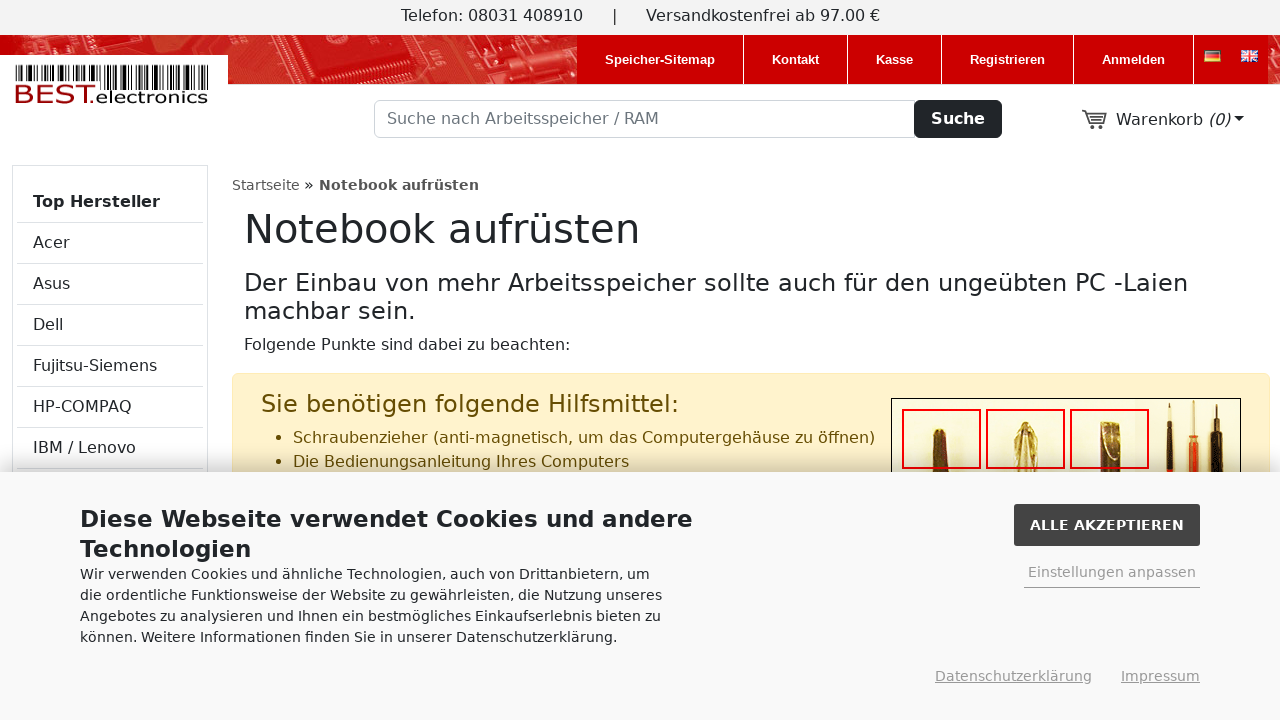

--- FILE ---
content_type: text/html; charset=utf-8
request_url: https://www.best-electronics.net/shop_content.php?coID=133&language=de
body_size: 13497
content:
<!DOCTYPE html>
<html lang="de">
<head>
<meta charset="utf-8" />
<meta name="viewport" content="width=device-width, user-scalable=yes" />
<title>Notebook aufrüsten - Tipps & Tutorials</title>
<meta name="keywords" content="notebook, aufrüsten, einbau, arbeitsspeicher, ungeübten, laien, machbar, punkte, beachten, benötigen, hilfsmittel, schraubenzieher, anti-magnetisch, computergehäuse, öffnen" />
<meta name="description" content="Notebook aufrüsten: Der Einbau von mehr Arbeitsspeicher sollte auch für den ungeübten PC -Laien machbar sein. Folgende Punkte sind dabei zu beachten: Sie ..." />
<meta name="robots" content="index,follow" />
<meta name="author" content="Johannes Reiser" />
<meta name="revisit-after" content="5 days" />
<link rel="canonical" href="https://www.best-electronics.net/shop_content.php?coID=133" />
<meta name="author" content="Johannes Reiser" />
<meta name="publisher" content="BEST Electronics" />
<meta name="company" content="BEST Electronics, Inhaber Johannes Reiser" />
<meta name="reply-to" content="info@best-electronics.com" />
<meta name="geo.region" content="DE-BY" />
<meta name="geo.placename" content="83109 Grosskarolinenfeld" />
<meta name="geo.position" content="47.898196;12.090265" />
<meta name="ICBM" content="47.898196, 12.090265" />
<link rel="icon" type="image/vnd.microsoft.icon" href="https://www.best-electronics.net/favicon.ico" />
	<link href="https://www.best-electronics.net/vendor/bootstrap_52/css/bootstrap.min.css" rel="stylesheet" media="all" />
	<link rel="stylesheet" href="https://cdn.jsdelivr.net/npm/bootstrap-ie11@5.3.3/css/bootstrap-ie11.min.css" media="all and (-ms-high-contrast: active), (-ms-high-contrast: none)">
	<style>body {
  background-color: #fff;
}
main a{color:#dc3545;}
.adminspacer, #top-content{position:fixed;top:0;height:35px;background-color:#333;width:100%;z-index: 1028;}
#top-content {background-color:#f3f3f3;color:#333}
#main-navbar {
  background: url('https://best-electronics.net/templates/best-electronics/img/header.jpg');
  background-repeat: repeat-x;
  background-color:#CC0000;
  border-bottom: 1px solid #dedede;
  height:50px;
  top:35px;
}
#layout_logo {
  z-index:1033;
  position: fixed;
  top: 55px;
  left: 0;	
  background-color:#fff;
  padding:10px 5px;
  margin: 0px auto;
}
#search{
  z-index:1031;
  position: fixed;
  top: 85px;	
  left: 0;
  right: 0;
  background-color:#fff;
  padding-top:7px;
}
#logo {
  width:218px;
  height:63px;
  margin-top: -10px;
}
header ul.navbar-nav {
padding:0;
margin: 0px;
background: #CC0000;
}
header ul.navbar-nav li a.nav-link{
	color:#fff;
	font-weight:bold;
	font-size: 13px;
    font-family: Verdana, "Lucida Sans Unicode", sans-serif;
	padding:15px 20px;    
	height:49px;
	margin:0 20px;
}
header ul.navbar-nav li a.nav-link-lang{   
	height:49px;
	margin:0 10px;
 
}
header ul.navbar-nav li {

	margin:0;
	border-right:1px solid #fff;

}
header ul.navbar-nav li:hover {
	background: #CC6666;
}
/* Sidebar */
.sidebar {
  width: 220px;
}
.sidebar-right {
  position: absolute;
  top: 165px;
  right: 0;
  padding: 0 0; /* Height of navbar */
  bottom:0;
  width: 220px;
  z-index: 600;
}
.maincol {
  padding-right:230px;	
}
.topmain {
  margin-top: 125px;
}
@media (max-width: 1280px) {
   .sidebar-right{
      display:none;
	}
	.maincol{
	  padding-right:10px;
	}
}
@media (max-width: 991.99px) {
	
	#main-navbar {
	  height:55px;
	}
	.navbar-expand-lg .navbar-collapse {
	  position:fixed; top:85px;left:0;right:0;z-index:1200;overflow-y: scroll;max-height: 100%;
	}    
	.navbar-expand-lg .navbar-collapse ul.first {
	  padding-top:55px;
	}	    
	#logo {
	  width:195px;
	  height:56px;
	  margin-top: -10px;
	}   
	#layout_logo{
	  z-index:1210;padding:10px 5px 0 5px;
	}			
	#search{
	  padding:20px 15px;
	}	
	.topmain {
      margin-top: 120px;	
	}
} 
@media (max-width: 991.98px) {
  .sidebar{
    display:none;
  }
}
.sidebar .active {
  border-radius: 5px;
  box-shadow: 0 2px 5px 0 rgb(0 0 0 / 16%), 0 2px 10px 0 rgb(0 0 0 / 12%);
}
a.all {
  color: #CC0000;
}
.boxcart {
  width:400px;
}
.toggle_cart {
  position: absolute;
  right: 0px;
  top: 41px;
  display: none;
  width: 300px;
  padding: 10px;
  color: #333;
  z-index: 100;
}
#WarenkorbLink {
    background: transparent url('https://best-electronics.net/templates/best-electronics/img/img_cart_sprite_2.png') no-repeat 0px 9px;
    padding-left: 34px;
    display: block;
    line-height: 40px;
}
#Infobox, #WarenkorbLink{
    line-height: 40px;	
}
#Infobox{
	margin-top:2px;
}
#breadcrumb a, #breadcrumb a:link, #breadcrumb a:visited, #breadcrumb a:active, #breadcrumb span.current {
    line-height: 21px;
    outline: none;
    font-weight: normal;
    margin: 0;
    padding: 0;
    color: #555;
    font-size: .875em;
	text-decoration:none;
	cursor: pointer;
}
#konfigurator{z-index:500;opacity: 1;position:relative;background-image:  url(img/bgkonfig_2.png);}/*dc3545*/
select:disabled {opacity: 0.25;}
.form-select:disabled {background-color: #fff;}
.k_active{font-weight:bold;}
.k_notactive{font-weight:normal;}
footer {
    position: relative;
background-color:#CC0000;
    width: 100%;
	border-top: 10px solid #dc3545;
	margin-top:20px;
}
.catbutton{width:100%;}
/*order*/ /*shopping Cart*/
td.td.account_pr, td.account_info{padding:10px;}
@media (max-width: 767px){
table.shpl, tr, td {padding:0;}
td.pltop{padding-top:0;}
table.shpl {border:0;}
table.shpl thead {display:none;}
table.shpl tr {float: left;width: 100%;margin-bottom: 2em;}
table.shpl td.account_info{text-align:left;}
table.shpl td.account_info p.center, table.shpl td.account_pr{text-align:right;}
table.shpl td.account_info, table.shpl td.account_pr{border-bottom:0;margin:0;padding:2em;float: left;width: 100%;}
table.shpl td.account_pr{border-bottom:1px solid #DDD;}
table.shpl td::before {content:attr(data-label);width: 25%;float:left;font-weight: normal;font-size: 80%;margin:0;}
table.shpl td.account_info::before{display:none;}
table.shpl td colspan{display:none;}
.cwrsmall{font-size: 80%;}
}
/*shopping Cart*/
img.img-cart {
  max-height: 40px;
}
table.total{  width: 100%;max-width: 500px;}
table.total td{padding:5px 10px;}
.inputRequirement {
  float: right;
  margin-right:5px;
  margin-top: -40px;
}
.herstellerlogo{width:160px;height:100px;margin-bottom:10px;margin-left:15px;}
.adressdetail{max-width:680px;}

@media (max-width: 991.99px)  {
	.adressdetail{max-width:100%;}
}
/*checkout*/
div.moduleRowOver, div.moduleRowSelected, div.moduleRow{}
div.moduleHover:hover{background-color:#f8f8f8;}div.moduleRowOver{background-color:#f8f8f8;}div.moduleRowSelected{background-color:#fff3cd;}
div.equalheight{display:flex }
@media (max-width: 767px) {div.equalheight {display: block;}}
.anchor{display: block;height: 180px;margin-top: -180px;visibility: hidden;}
footer a.list-group-item:hover{color:#DDD;}</style><script>
  var DIR_WS_BASE = "https://www.best-electronics.net/";
  var SetSecCookie = "1";
</script>
<script src="https://www.best-electronics.net/templates/best-electronics/javascript/jquery_best.min.js"></script>
<script>
jQuery(document).ready(function() {$("#inputString").bind('keyup', function(){var search = $('#inputString').val();	if(search.length < 3){$('#livesearch').hide();}else{var post_params=$('#quick_find').serialize();post_params=post_params.replace("keywords=", "q=");$.post("https://www.best-electronics.net/livesearch/livesearch.php", post_params, function(data){if(data.length > 0){$('#livesearch').show();$('#livesearch').html(data);}});}});});
var selected;
function submitFunction(){submitter = 1;} 
function selectRowEffect(object, buttonSelect) {
  if (!selected){if (document.getElementById) {selected = document.getElementById('defaultSelected');}else {selected = document.all['defaultSelected'];}}
  if (selected) selected.className = 'moduleRow';object.className = 'moduleRowSelected';selected = object;
// one button is not an array
  if (document.getElementById('payment'[0])) {document.getElementById('payment'[buttonSelect]).checked=true;} else {
    //document.getElementById('payment'[selected]).checked=true;
  }
}
function rowOverEffect(object){if (object.className == 'moduleRow') object.className = 'moduleRowOver';}
function rowOutEffect(object){if (object.className == 'moduleRowOver') object.className = 'moduleRow';}

</script>

<script async data-type="text/javascript" data-src="https://www.googletagmanager.com/gtag/js?id=G-DXDE2TEBB5" type="as-oil" data-purposes="3" data-managed="as-oil"></script>
<script async data-type="text/javascript" type="as-oil" data-purposes="3" data-managed="as-oil">
  window['ga-disable-G-DXDE2TEBB5'] = false;
  window.dataLayer = window.dataLayer || [];
  function gtag(){dataLayer.push(arguments);}
  gtag('js', new Date());

  gtag('config', 'G-DXDE2TEBB5', {
    'anonymize_ip': true,
    'link_attribution': false,
    'allow_google_signals': false
  });

</script>
</head>
<body>
<div id="np"><header><div id="top-content" class="text-center pt-1"><span class="px-4"><a href="tel:+498031408910" class="text-decoration-none text-dark">Telefon: 08031 408910</a></span><span class="nonmd"> | </span><span class="px-4 nonmd"><a href="tel:+498031408910" class="text-decoration-none text-dark">Versandkostenfrei ab 97.00 &euro;</a></span></div><nav id="main-navbar"  class="navbar navbar-expand-lg  fixed-top"><div class="container-fluid text-center"><span></span><div class="float-end"><a role="button" href="https://www.best-electronics.net/shopping_cart.php" class="btn btn-light btn-md me-2 border rounded-2 d-lg-none"><img src="https://www.best-electronics.net/templates/best-electronics/img/shopping-cart.png" style="width:23px;height:23px;" alt="" /></a><button class="navbar-toggler float-end bg-light"  type="button" data-bs-toggle="collapse" data-bs-target="#navbarSupportedContent" aria-controls="navbarSupportedContent" aria-expanded="false" aria-label="Toggle navigation"><span class="navbar-toggler-icon"></span></button></div><div class="collapse navbar-collapse" id="navbarSupportedContent"><ul class="navbar-nav ms-auto d-lg-none first"><li class="text-start"><a href="https://www.best-electronics.net/shop_content.php?coID=117" class="nav-link mo">Computerhersteller Speicher A-Z</a></li><li class="text-start"><a href="https://www.best-electronics.net/shop_content.php?coID=20091103" class="nav-link">Systemspeicher</a></li><li class="text-start"><a href="https://www.best-electronics.net/index.php?cPath=7697" class="nav-link">Standard Ram</a></li><li class="text-start"><a href="#" class="nav-link">Computer Zubeh&ouml;r</a></li><li class="text-start"><a href="/einbauservice.php" class="nav-link">Tipps &amp; Tutorials</a></li></ul><ul class="navbar-nav ms-auto"><li class="nav-item text-start"><a href="/shop_content.php?coID=8" class="nav-link">Speicher-Sitemap</a></li><li class="nav-item text-start"><a href="https://www.best-electronics.net/shop_content.php?coID=7 " class="nav-link">Kontakt</a></li><li class="nav-item text-start"><a href="https://www.best-electronics.net/checkout_shipping.php" rel="nofollow"  class="nav-link">Kasse</a></li><li class="nav-item text-start"><a href="https://www.best-electronics.net/create_account.php"  rel="nofollow"  class="nav-link">Registrieren</a></li><li class="nav-item text-start"><a href="https://www.best-electronics.net/login.php"  rel="nofollow"  class="nav-link">Anmelden</a></li><li class="nav-item text-start border-0 pt-2"><a href="https://www.best-electronics.net/shop_content.php?coID=133&amp;language=de" class="nav-link-lang"><img src="https://www.best-electronics.net/lang/german/icon.gif" alt="Deutsch" title="Deutsch" /></a></li><li class="nav-item text-start border-0 pt-2"><a href="https://www.best-electronics.net/shop_content.php?coID=133&amp;language=en" class="nav-link-lang"><img src="https://www.best-electronics.net/lang/english/icon.gif" alt="English" title="English" /></a></li></ul></div></div><div id="layout_logo"><a href="https://www.best-electronics.net/" title="Startseite BEST Electronics"><img src="/templates/best-electronics/img/logo_head.gif" id="logo" class="pb-2" alt="Best Electronics Logo"></a></div><div id="search" class="row pb-1"><div class="col-lg-3"></div><div class="col-lg-6 col-12 mt-2"><form id="quick_find" action="https://www.best-electronics.net/search.php" method="get" class="form-horizontal"><div class="input-group suche  ms-md-5 ms-sm-1 searchtop"><input type="text" name="keywords" id="inputString" class="form-control" style="max-width:550px" placeholder="Suche nach Arbeitsspeicher / RAM"  autocomplete="off" maxlength="70" onkeyup="ac_lookup(this.value);" /><div class="input-group-btn"><button class="btn btn-dark fw-bold px-3" type="submit">Suche</button></div></div><ul id="livesearch" style="display:none" class="list-group"></ul></form></div><div class="col-lg-3 col-12 mt-2 pe-4 d-none d-lg-block"><div class="float-end me-4"><a href="https://www.best-electronics.net/shopping_cart.php" class="dropdown-toggle nav-link" id="WarenkorbLink" data-bs-toggle="dropdown" aria-haspopup="true" aria-expanded="false" rel="nofollow"> Warenkorb <em>(0)</em></a> <div class="boxcart dropdown-menu dropdown-menu-end me-4  shadow" aria-labelledby="WarenkorbLink"><ul class="list-group"><li class="list-group-item text-center border-0"><strong>Ihr Warenkorb ist leer.</strong></li></ul></div></div></div></div></nav></header><main class="pt-4"><div class="container-fluid topmain"><div class="row"><div class="collapse d-lg-block sidebar bg-white"><nav id="sidebarMenu"><div class="list-group list-group-flush px-1 mt-3 pt-3 border"><div class="list-group-item border-bottom"><strong>Top Hersteller</strong></div><a href="https://www.best-electronics.net/index.php?cPath=1" class="list-group-item list-group-item-action py-2 border-bottom"><span>Acer</span></a><a href="https://www.best-electronics.net/index.php?cPath=741" class="list-group-item list-group-item-action py-2 border-bottom"><span>Asus</span></a><a href="https://www.best-electronics.net/index.php?cPath=2037" class="list-group-item list-group-item-action py-2 border-bottom"><span>Dell</span></a><a href="https://www.best-electronics.net/index.php?cPath=2481" class="list-group-item list-group-item-action py-2 border-bottom"><span>Fujitsu-Siemens</span></a><a href="https://www.best-electronics.net/index.php?cPath=3142" class="list-group-item list-group-item-action py-2 border-bottom"><span>HP-COMPAQ</span></a><a href="https://www.best-electronics.net/index.php?cPath=3844" class="list-group-item list-group-item-action py-2 border-bottom"><span>IBM / Lenovo</span></a><a href="https://www.best-electronics.net/index.php?cPath=4887" class="list-group-item list-group-item-action py-2 border-bottom"><span>Medion</span></a><a href="https://www.best-electronics.net/index.php?cPath=154798" class="list-group-item list-group-item-action py-2 border-bottom"><span>Synology</span></a><a href="https://www.best-electronics.net/shop_content.php?coID=117" class="list-group-item list-group-item-action py-2 all ripple">Alle Hersteller</a></div><div class="list-group list-group-flush mt-2 p-1 border"><div class="list-group-item border-bottom"><strong>Top Systemspeicher</strong></div><a href="https://www.best-electronics.net/shop_content.php?coID=25" class="list-group-item list-group-item-action py-2 border-bottom">Notebooks</a><a href="https://www.best-electronics.net/shop_content.php?coID=26" class="list-group-item list-group-item-action py-2 border-bottom">Desktop-PCs</a><a href="https://www.best-electronics.net/shop_content.php?coID=27" class="list-group-item list-group-item-action py-2 border-bottom">Server</a><a href="https://www.best-electronics.net/shop_content.php?coID=228" class="list-group-item list-group-item-action py-2 border-bottom">NAS-Server</a><a href="https://www.best-electronics.net/shop_content.php?coID=20091103" class="list-group-item list-group-item-action py-2 border-bottom all">Alle Systemspeicher</a><a href="https://www.best-electronics.net/index.php?cPath=7697" class="list-group-item list-group-item-action py-2 all">Standard-Ram</a></div> <div class="list-group list-group-flush mt-2 p-1 border"><div class="list-group-item border-bottom"><strong>Computer Zubeh&ouml;r</strong></div><a href="https://www.best-electronics.net/index.php?cPath=78104" class="list-group-item list-group-item-action py-2 border-bottom">Desktop Zubehör</a><a href="https://www.best-electronics.net/index.php?cPath=900006" class="list-group-item list-group-item-action py-2 border-bottom">Hardware + Software</a><a href="https://www.best-electronics.net/index.php?cPath=43149" class="list-group-item list-group-item-action py-2 border-bottom">Notebookzubehör</a> </div>    <div class="list-group list-group-flush mt-2 p-1 border"><div class="list-group-item border-bottom"><strong>Tipps &amp; Tutorials</strong></div><a href="https://www.best-electronics.net/einbauservice.php" class="list-group-item list-group-item-action py-2 border-b">Einbau-Anleitungen</a></div>  </nav></div><div class="col maincol"><div id="breadcrumb" class="pt-4 pb-2"><span class="breadcrumb_info"></span>  <span itemscope itemtype="http://schema.org/BreadcrumbList"><span itemprop="itemListElement" itemscope itemtype="http://schema.org/ListItem"><a itemprop="item" href="https://www.best-electronics.net/" class="headerNavigation"><span itemprop="name">Startseite </span></a><meta itemprop="position" content="1" /></span>&raquo; <span itemprop="itemListElement" itemscope itemtype="http://schema.org/ListItem"><meta itemprop="item" content="https://www.best-electronics.net/shop_content.php?coID=133" /><span class="current" itemprop="name"><strong>Notebook aufrüsten </strong></span><meta itemprop="position" content="2" /></span></span></div><div class="container-fluid"><h1>Notebook aufrüsten</h1><div class="content_site cf"><div class="subcontent cf"><h4><a href=""></a></h4><ul></ul></div>    <h4>Der Einbau von mehr Arbeitsspeicher sollte auch für den ungeübten PC -Laien machbar sein.</h4><p>Folgende Punkte sind dabei zu beachten:</p><div class="row alert alert-warning"><div class="col-sm-8"><h4>Sie benötigen folgende Hilfsmittel:</h4><ul><li>Schraubenzieher (anti-magnetisch, um das Computergehäuse zu öffnen)</li><li>Die Bedienungsanleitung Ihres Computers</li></ul></div><div class="col-sm-4  mt-2"><img alt="" class="float-sm-end" speichereinbau="" src="images/notebook_speichereinbau/mm_tools.gif" /></div></div><div class="row alert alert-warning mb-5"><div><h4>Erden Sie sich.</h4><ul><li>Schalten Sie den Computer, Monitor und alle damit verbundenen Geräte<br />(Drucker, Lautsprecher, usw.) aus.</li><li>Entfernen&nbsp;Sie das Strom -Netzkabel und den Akku von Ihrem Notebook.<br />(Angeschlossene Geräte können Sie vom Netz ausstecken)</li><li>Berühren Sie kurz ein blankes Metallteil des Computergehäuses.</li><li>Stellen Sie Ihre Füße auf den Boden und bleiben Sie kurz stehen. Wenn Sie während der Installation herumlaufen, müssen Sie sich erneut erden bevor Sie Speichermodule oder andere Teile ihres Computers berühren.</li></ul></div></div><h2 class="mt-5">Schritt 1 - Öffnen Sie das Computergehäuse</h2><div class="row"><div class="col-sm-9"><h4>Jedes Notebook-Gehäuse kann unterschiedlich sein:</h4><p>Lesen Sie in der Bedienungsanleitung Ihres Notebooks nach wie man das Gehäuse öffnet und wo sich die SoDIMM-Steckplätze befinden. Am häufigsten sind die Steckplätze für SoDIMMs an folgenden Stellen zu finden:</p><ol><li>Unter der Tastatur</li><li>Hinter der Konsole auf der Rückseite des Notebooks</li></ol><p>Bei diesem Notebook liegen die Speichersteckplätze unterhalb der Tastatur. Bei vielen Notebooks befindet sich der Speicher hinter der Konsole auf der Rückseite des Computers. Prüfen Sie die Bedienungsanleitung Ihres Notebooks für Details.</p></div><div class="col-sm-3"><img alt="Computergehäuse öffnen" class="float-sm-end my-2" src="/images/notebook_speichereinbau/mm_p02.gif" style="max-width:250px;max-height:150px" /></div></div><div class="row alert alert-warning my-5"><h4>Einbau - Tip:</h4><p>Bewahren Sie die Schrauben des Computergehäuses sicher auf! Damit ist gewährleistet, dass Sie Ihr Notebook problemlos wieder zusammenschrauben können.</p></div><div class="row"><div class="col-sm-8"><h4>Der SoDimm-Steckplatz meines Notebooks befindet sich unter der Tastatur.</h4><ol><li>Am oberen Rand der Tastatur befinden sich Tastaturverriegelungen.</li><li>Nutzen Sie eine flachen Schraubenzieher um die Verriegelungen nach vorne zu drücken.</li><li>Entfernen Sie die Tastatur. Sie haben jetzt Zugang zu den Speichersteckplätzen.</li></ol></div><div class="col-sm-4"><img alt="Der SoDimm-Steckplatz unter der Tastatur" class="float-sm-end my-2" src="/images/notebook_speichereinbau/mm_laptop02.gif" style="width:357px;height:88px;" /></div></div><div class="row"><div class="col-sm-8"><h4>Der SoDimm-Steckplatz meines Notebooks befindet sich hinter der Konsole auf der Rückseite.</h4><ol><li>Bitte lesen Sie die Bedienungsanleitung Ihres Notebooks um die Speichersteckplätze ausfindig zu machen.</li><li>Entfernen Sie die Schrauben der Konsole.</li><li>Nehmen Sie die Konsole heraus. Jetzt kommen Sie an die Speichersteckplätze heran</li></ol></div><div class="col-sm-4"><img alt="Der SoDimm-Steckplatz auf der Rückseite" class="float-sm-end my-2" src="/images/notebook_speichereinbau/mm_laptop01.gif" style="width:357px;height:88px;" /></div></div><h2 class="mt-5">Schritt 2 - Auffinden von SoDIMM-Steckplätzen und Banks</h2><div class="row"><div class="col-sm-9"><h4>Steckplätze für SoDIMMs sehen folgendermaßen aus.</h4><p>Einige Steckplätze sind unter Umständen bereits mit Speichermodulen belegt.</p>&nbsp;<h4>SoDIMM Steckplatz</h4><p>Dieses Notebook besitzt nur einen Steckplatz. Möglicherweise sind in Ihrem Notebook zwei Steckpätze vorhanden. Die meisten SoDIMMs werden einzeln installiert. Einige Speichermodule müssen paarweise als sogenannte Banks (z.B als Dual Channel) installiert werden. In der Regel sind diese Speicher-Banks auf dem Motherboard Ihres Notebooks klar bezeichnet.</p>&nbsp;<h4>Entfernen Sie die zu ersetzenden Speichermodule (wenn nötig)</h4><p>Wenn Sie einen freien SO-Dimm-Slot besitzen, können Sie direkt bei Schritt Nr.6 weiterlesen. Falls alle Slots besetzt sind, müssen Sie ein oder mehrere alte Speichermodule entfernen.</p><ul><li>Drücken Sie die Halteklammern auf beiden Seiten des Moduls herunter</li><li>Entfernen Sie das Modul.</li></ul></div><div class="col-sm-3"><img alt="Speichersteckpätze Notebook" class="float-sm-end my-2" src="/images/notebook_speichereinbau/mm_p03.gif" style="max-width:250px;max-height:150px" /></div></div><h2 class="mt-5">Schritt 3 - Installieren der neuen Speichermodule</h2><div class="row"><div class="col-sm-9"><h4>Entpacken der Speichermodule</h4><ul><li>Nehmen Sie das Speichermodul aus der Schutzhülle. Halten Sie es dabei an den Rändern.</li><li>Wenn Sie mehr als einen freien Steckplatz haben, benutzen Sie den Steckplatz mit der niedrigsten Nummer.</li><li>Die Einkerbungen in der Reihe mit den Metallstiften auf der Unterseite des Moduls müssen mit den Stiften des SoDIMM-Steckplatzes auf der Hauptplatine übereinstimmen (Wenn die Einkerbungen nicht passen sollten, drehen Sie das Speichermodul und versuchen es andersherum. Es spielt keine Rolle auf welcher Seite des Speichermoduls die schwarzen Chips oder der Aufkleber ist. Das entscheidende ist, dass die Einkerbungen in den Steckplatz passen).</li></ul></div><div class="col-sm-3"><img alt="Entpacken der Speichermodule" class="float-sm-end my-2" src="/images/notebook_speichereinbau/mm_p05.gif" style="max-width:250px;max-height:150px" /></div></div><div class="row"><div class="col-sm-9"><h4>Ausrichten der Einkerbungen</h4><p><strong>Die Einkerbungen passen zu den zugehörigen Stiften im Steckplatz.</strong></p><p>Halten Sie das Speichermodul in einem 45-Grad Winkel zum Steckplatz und schieben Sie es an seinen Platz. Das Speichermodul ist korrekt eingesetzt wenn weniger als 1/16 der Goldkontakte zu sehen ist.</p><p><strong>Einfügen des Speichermoduls </strong><br />Halten Sie das Speichermodul in einem 45-Grad Winkel zum Steckplatz und drücken Sie es fest hinein.</p><p>Drücken Sie das obere Ende hinunter bis es flach am Motherboard anliegt. Sie können hören wenn es an der vorgesehenen Stelle einrastet.</p><p><strong>Drücken Sie das Speichermodul an die vorgesehene Stelle</strong><br />Das Speichermodul sollte flach am Notebook/Motherboard anliegen. <strong>Tip</strong>: Versuchen Sie es zu vermeiden die Metallstifte auf der Unterseite des Moduls zu berühren. In der Regel nimmt das Modul bei einer Berührung keinen Schaden. Aber Vorsicht ist besser als Nachsicht.</p></div><div class="col-sm-3"><img alt="Ausrichten der Einkerbungen" class="float-sm-end my-2" src="/images/notebook_speichereinbau/mm_p06.gif" style="max-width:250px;max-height:150px" /><br /><img alt="Einfügen des Speichermoduls" class="float-sm-end my-2" src="/images/notebook_speichereinbau/mm_p07.gif" style="width:250px;height:150px" /></div></div><h2 class="mt-5">Schritt 4 - Test der installierten Speichermodule</h2><div class="row"><div class="col-sm-9">Bevor Sie das Computergehäuse fest verschließen, schalten Sie Ihr Notebook ein. Der neu installierte Speicher sollte beim Systemstart erkannt werden und die Speicherkapazität, die beim Hochfahren Ihres Systems angezeigt wird, entsprechend erhöhen. Bei Rechnern mit Windows-Betriebsystem können Sie dies auch in der Systemsteuerung überprüfen. Wenn alles einwandfrei funktioniert, können Sie direkt zu Schritt Nr. 5 gehen.</div><div class="col-sm-3"><img alt="Der neu installierte Speicher sollte beim Systemstart erkannt werden" class="float-sm-end my-2" src="/images/notebook_speichereinbau/mm_p08.gif" style="width:250px;height:150px" /></div></div><div class="row"><div class="col-sm-9"><h4>Problemlösung</h4><p>Bei Problemen mit der Installation Ihres neuen Speichermoduls, sollten Sie zuerst folgendes prüfen:</p><ul><li>Überprüfen Sie die Netzanschlüsse. Sind alle Netzstecker richtig eingesteckt?</li><li>Überprüfen Sie die Speichermodule. Sind beide seitlichen Klammern eingerastet, damit das Speichermodul fest, an der richtigen Stelle sitzt? Versuchen Sie folgendes: Nehmen Sie das Speichermodul heraus und setzen Sie es erneut ein um den korrekten Einbau zu garantieren.</li><li>Überprüfen Sie die Drähte und Kabel im Innern Ihres Computers. Haben Sie vielleicht beim Einbau des Speichermoduls unbeabsichtigt ein internes Kabel herausgezogen? Ein lockeres Festplattenkabel z.B. verhindert den Bootvorgang des Computers. Stellen Sie sicher, dass alle Kabel fest in ihren Anschlüssen sitzen.</li><li>Wenn sich das Problem dennoch nicht beheben lässt, prüfen Sie die relevanten Bereiche unserer FAQs. In der Regel werden sie dort eine einfache Lösung für Ihr Problem finden.</li></ul></div><div class="col-sm-3"><img alt="Bei Problemen mit der Installation Ihres neuen Speichermoduls" class="float-sm-end my-2" src="/images/notebook_speichereinbau/mm_p09.gif" style="width:250px;height:150px" /></div></div><h2 class="mt-5">Schritt 5 - Gratulation!</h2><div class="row"><div class="col-sm-9"><h4>Sie haben Ihr neues Speichermodul erfolgreich installiert.</h4><p>Jetzt müssen sie nur noch das Gehäuse Ihres Notebooks schließen und verschrauben. Ihr Computer wird es Ihnen mit mehr Leistung und Geschwindigkeit danken.</p></div><div class="col-sm-3"><img alt="Notebook schließen und verschrauben" class="float-sm-end my-2" src="/images/notebook_speichereinbau/mm_p10.gif" style="width:250px;height:150px" /></div></div></div><div class="mt-5"><a href="https://www.best-electronics.net/"><img src="https://www.best-electronics.net/templates/best-electronics/buttons/german/button_back.gif" alt="Zur&uuml;ck" /></a></div></div></div><nav id="sidebarMenuRight" class="sidebar-right bg-white"><div class="position-sticky"><div class="mx-2 mt-2 border rounded px-2 py-1  bg-light"><div class="p-2 mb-2 text-center"><strong>Willkommen zur&uuml;ck!</strong></div><form id="loginbox" action="https://www.best-electronics.net/login.php?action=process" method="post" class="form-horizontal"><label for="email_address" class="small text-sm-end">E-Mail-Adresse:</label><input type="email" name="email_address" class="form-control" id="email_address" /><label for="password" class="small text-sm-end">Passwort:</label><input type="password" name="password" class="form-control" id="password" /><div class="row pb-2"><div class="mt-2 col-12"><input type="image" src="https://www.best-electronics.net/templates/best-electronics/buttons/german/button_login_small.gif" alt="Anmelden" title="Anmelden" class="float-end" /></div><div class="col-12 mt-2 text-center"><label><a href="https://www.best-electronics.net/password_double_opt.php" class="text-dark">Passwort vergessen?</a></label></div></div></form><div class="amazon-login-button"></div></div> <div class="mx-2 mt-2 pt-1 px-1  border rounded"><div class="p-2 mb-2 text-center"><strong>Tipps &amp; Tutorials</strong></div><p><a href="https://www.best-electronics.net/einbauservice.php"><img src="https://www.best-electronics.net/templates/best-electronics/img/einbauhilfe_2.png" class="img-fluid mx-auto d-block" alt="Tipps &amp; Tutorials &Uuml;bersicht" /></a></p><div class="text-center px-4"><p>Informationen und Einbauanleitungen zur erfolgreichen Speicher Aufr&uuml;stung.</p><p><a href="https://www.best-electronics.net/einbauservice.php" class="text-dark">Tipps &amp; Tutorials &Uuml;bersicht</a></p></div></div></div></nav></div></div></main><footer class="mt-1 mt-5 mx-0 px-0"><div class="container-fluid"><div class="row"><div class="collapse d-lg-block sidebar">&nbsp;</div><div class="col-md-6 col-lg-3 my-4  text-light"><h5>Mehr &uuml;ber...</h5><hr class="<hr"><a href="https://www.best-electronics.net/shop_content.php?coID=1" title="Zahlung &amp; Versand" class="list-group-item border-0  py-1">Zahlung &amp; Versand</a><a href="https://www.best-electronics.net/shop_content.php?coID=2" title="Privatsph&auml;re und Datenschutz" class="list-group-item border-0  py-1">Privatsph&auml;re und Datenschutz</a><a href="https://www.best-electronics.net/shop_content.php?coID=3" title="AGB Endverbraucher" class="list-group-item border-0  py-1">AGB Endverbraucher</a><a href="https://www.best-electronics.net/shop_content.php?coID=9" title="Widerrufsbelehrung" class="list-group-item border-0  py-1">Widerrufsbelehrung</a><a href="https://www.best-electronics.net/shop_content.php?coID=226" title="Firmen &amp; Behörden" class="list-group-item border-0  py-1">Firmen &amp; Behörden</a><a href="https://www.best-electronics.net/shop_content.php?coID=101" title="Bestellablauf" class="list-group-item border-0  py-1">Bestellablauf</a><a href="https://www.best-electronics.net/shop_content.php?coID=222" title="RMA" class="list-group-item border-0  py-1">RMA</a><a href="https://www.best-electronics.net/shop_content.php?coID=49" title="AGB Geschäftskunden" class="list-group-item border-0  py-1">AGB Geschäftskunden</a><a href="https://www.best-electronics.net/shop_content.php?coID=7" title="Kontakt" class="list-group-item border-0  py-1">Kontakt</a><a href="javascript:;" trigger-cookie-consent-panel="" class="list-group-item border-0">Cookie Einstellungen</a></div><div class="col-md-6 col-lg-3 my-4  text-light"><h5>Informationen</h5><hr class="<hr"><a href="https://www.best-electronics.net/shop_content.php?coID=8" title="Sitemap" class="list-group-item border-0  py-1">Sitemap</a><a href="https://www.best-electronics.net/shop_content.php?coID=103" title="Speichereinbau Laptop" class="list-group-item border-0  py-1">Speichereinbau Laptop</a><a href="https://www.best-electronics.net/shop_content.php?coID=104" title="Speichereinbau PC´s" class="list-group-item border-0  py-1">Speichereinbau PC´s</a><a href="https://www.best-electronics.net/shop_content.php?coID=102" title="Speichereinbau Drucker" class="list-group-item border-0  py-1">Speichereinbau Drucker</a><a href="https://www.best-electronics.net/shop_content.php?coID=139" title="System Check" class="list-group-item border-0  py-1">System Check</a><a href="https://www.best-electronics.net/shop_content.php?coID=3876" title="Festplatten Einbau" class="list-group-item border-0  py-1">Festplatten Einbau</a><a href="https://www.best-electronics.net/shop_content.php?coID=133" title="Notebook aufrüsten" class="list-group-item border-0  py-1">Notebook aufrüsten</a><a href="https://www.best-electronics.net/shop_content.php?coID=111" title="EAR + Altbatterien" class="list-group-item border-0  py-1">EAR + Altbatterien</a><div class="mt-4"><a onclick="window.open('', 'popup', 'width=780,height=600,scrollbars=no, toolbar=no,status=no,resizable=yes,menubar=no,location=no,directories=no,top=10,left=10')" href="https://www.internet-siegel.net/siegel/info.php?webkey=8608c981c5c70ef7d52049820774e17d" target="popup"><img alt="http://www.internetsiegel.net" src="https://www.internet-siegel.net/siegel/bild.php?webkey=8608c981c5c70ef7d52049820774e17d" id="internetsiegel" class="img-fluid" /></a></div></div><div class="col maincol my-4 border-0 list-group-item text-light"><h5>Unternehmen</h5><hr class="<hr"><a href="https://www.best-electronics.net/shop_content.php?coID=218" class="list-group-item border-0  py-1">BEST Electronics</a><a href="https://www.best-electronics.net/shop_content.php?coID=4" class="list-group-item list-group-item-action border-0  py-1">Impressum</a><h4 class="mt-5 text-white">Anschrift</h4><hr class="<hr"><p>BEST Electronics<br />Inhaber Johannes Reiser<br />Gewerbering Nord 1 A<br />83109 Gro&szlig;karolinenfeld<br />Germany</p><p><a href="tel:+498031408910" class="list-group-item item border-0">Telefon: 08031 40891-0</a>Fax: 08031 40891-29<br /><br />&Ouml;ffnungszeiten<br />Montag - Freitag: 8-16 Uhr</p></div></div></div></footer></div><div class="modal fade" id="bestPopup" tabindex="-1"  aria-hidden="true"><div class="modal-dialog  modal-lg"><div class="mcontent"></div></div></div><link rel="stylesheet" property="stylesheet" href="https://www.best-electronics.net/templates/best-electronics/css/tpl_plugins.min.css?v=1686749426" type="text/css" media="screen" />
<!--[if lte IE 8]>
<link rel="stylesheet" property="stylesheet" href="https://www.best-electronics.net/templates/best-electronics/css/ie8fix.css" type="text/css" media="screen" />
<![endif]--><script src="https://www.best-electronics.net/vendor/bootstrap_52/js/bootstrap.bundle.min.js"></script>
<script src="https://www.best-electronics.net/templates/best-electronics/javascript/konfigurator.js" type="text/javascript"></script>
<script src="https://www.best-electronics.net/templates/best-electronics/javascript/tpl_plugins.min.js?v=1682591912" type="text/javascript"></script>
<script>const alkimAmazonPay={payButtonCount: 0, initCheckout: function(){console.log('would start checkout');}, ajaxPost: function(form, callback){const url=form.action, xhr=new XMLHttpRequest();const params=[];const fields=form.querySelectorAll('input, select, textarea');for(let i=0;i < fields.length;i++){const field=fields[i];if(field.name && field.value){params.push(encodeURIComponent(field.name)+'='+encodeURIComponent(field.value));}}xhr.open("POST", url);xhr.setRequestHeader("Content-type", "application/x-www-form-urlencoded");xhr.onload=callback.bind(xhr);xhr.send(params.join('&'));}};const commentsInput=document.getElementById('checkout-confirmation-comments-input');if(commentsInput){commentsInput.addEventListener('keyup', function(){document.getElementById('checkout-confirmation-comments').value=commentsInput.value;});}const amazonPayUseCreditCheckbox=document.querySelector('[name="amazon_pay_use_credit"]');if(amazonPayUseCreditCheckbox){amazonPayUseCreditCheckbox.addEventListener('change', function(){const xhr=new XMLHttpRequest();xhr.open("POST", useCreditUrl);xhr.setRequestHeader("Content-type", "application/x-www-form-urlencoded");xhr.send('use_credit='+(amazonPayUseCreditCheckbox.checked ? 1 : 0));xhr.onload=function(){window.location.reload();}});}</script><script id="oil-configuration" type="application/configuration">{"config_version": 1, "preview_mode": false, "advanced_settings": true, "timeout": 0, "iabVendorListUrl": "https://www.best-electronics.net/ajax.php?ext=get_cookie_consent&speed=1&language=de", "locale":{"localeId": "de", "version": 1, "texts":{"label_intro_heading": "Diese Webseite verwendet Cookies und andere Technologien", "label_intro": "Wir verwenden Cookies und &auml;hnliche Technologien, auch von Drittanbietern, um die ordentliche Funktionsweise der Website zu gew&auml;hrleisten, die Nutzung unseres Angebotes zu analysieren und Ihnen ein bestm&ouml;gliches Einkaufserlebnis bieten zu k&ouml;nnen. Weitere Informationen finden Sie in unserer Datenschutzerkl&auml;rung.", "label_button_yes": "Speichern", "label_button_back": "Zur&uuml;ck", "label_button_yes_all": "Alle akzeptieren", "label_button_only_essentials": "Nur Notwendige", "label_button_advanced_settings": "<i class=\"fas fa-cogs\"></i> Einstellungen anpassen", "label_cpc_heading": "Cookie Einstellungen", "label_cpc_activate_all": "Alle aktivieren", "label_cpc_deactivate_all": "Alle deaktivieren", "label_nocookie_head": "Keine Cookies erlaubt.", "label_nocookie_text": "Bitte aktivieren Sie Cookies in den Einstellungen Ihres Browsers.", "label_third_party": " ", "label_imprint_links": "<a href='https://www.best-electronics.net/popup_content.php?coID=2' data-bs-toggle='modal' data-bs-target='#bestPopup'>Datenschutzerkl&auml;rung</a> <a href='https://www.best-electronics.net/popup_content.php?coID=4' data-bs-toggle='modal' data-bs-target='#bestPopup'>Impressum</a>"}}}</script><script src="https://www.best-electronics.net/templates/best-electronics/javascript/oil.min.js"></script><script>!function(e){var n={};function t(o){if(n[o])return n[o].exports;var r=n[o]={i:o,l:!1,exports:{}};return e[o].call(r.exports,r,r.exports,t),r.l=!0,r.exports}t.m=e,t.c=n,t.d=function(e,n,o){t.o(e,n)||Object.defineProperty(e,n,{configurable:!1,enumerable:!0,get:o})},t.r=function(e){Object.defineProperty(e,"__esModule",{value:!0})},t.n=function(e){var n=e&&e.__esModule?function(){return e.default}:function(){return e};return t.d(n,"a",n),n},t.o=function(e,n){return Object.prototype.hasOwnProperty.call(e,n)},t.p="/",t(t.s=115)}({115:function(e,n,t){"use strict";!function(e,n){e.__cmp||(e.__cmp=function(){function t(e){if(e){var t=!0,r=n.querySelector('script[type="application/configuration"]#oil-configuration');if(null!==r&&r.text)try{var a=JSON.parse(r.text);a&&a.hasOwnProperty("gdpr_applies_globally")&&(t=a.gdpr_applies_globally)}catch(e){}e({gdprAppliesGlobally:t,cmpLoaded:o()},!0)}}function o(){return!(!e.AS_OIL||!e.AS_OIL.commandCollectionExecutor)}var r=[],a=function(n,a,c){if("ping"===n)t(c);else{var i={command:n,parameter:a,callback:c};r.push(i),o()&&e.AS_OIL.commandCollectionExecutor(i)}};return a.commandCollection=r,a.receiveMessage=function(n){var a=n&&n.data&&n.data.__cmpCall;if(a)if("ping"===a.command)t(function(e,t){var o={__cmpReturn:{returnValue:e,success:t,callId:a.callId}};n.source.postMessage(o,n.origin)});else{var c={callId:a.callId,command:a.command,parameter:a.parameter,event:n};r.push(c),o()&&e.AS_OIL.commandCollectionExecutor(c)}},function(n){(e.attachEvent||e.addEventListener)("message",function(e){n.receiveMessage(e)},!1)}(a),function e(){if(!(n.getElementsByName("__cmpLocator").length>0))if(n.body){var t=n.createElement("iframe");t.style.display="none",t.name="__cmpLocator",n.body.appendChild(t)}else setTimeout(e,5)}(),a}())}(window,document)}});</script><script>function cc_popup_content(trgt){$.colorbox({href:trgt.href, iframe:true, width:"780", height:"560", maxWidth: "90%", maxHeight: "90%", fixed: true});return false;}(function(){let eventMethod=window.addEventListener ? 'addEventListener' : 'attachEvent';let messageEvent=eventMethod==='attachEvent' ? 'onmessage' : 'message';let eventer=window[eventMethod];function receiveMessage(event){let eventDataContains=function(str){return JSON.stringify(event.data).indexOf(str)!==-1;};}eventer(messageEvent, receiveMessage, false);$(document).on('click', '[trigger-cookie-consent-panel]', function(){window.AS_OIL.showPreferenceCenter();if(!$('.as-oil.light').length){$('body').append($('<div/>').addClass('as-oil light').append($('<div/>').attr('id', 'oil-preference-center').addClass('as-oil-content-overlay cpc-dynamic-panel')));}});})();</script><script>$(window).on('load',function(){$('.show_rating input').change(function(){var $radio=$(this);$('.show_rating .selected').removeClass('selected');$radio.closest('label').addClass('selected');});});function alert(message, title){title=title || "Information";$.alertable.alert('<span id="alertable-title"></span><span id="alertable-content"></span>',{html: true});$('#alertable-content').html(message);$('#alertable-title').html(title);}$(function(){$('#toggle_cart').click(function(){$('.toggle_cart').slideToggle('slow');$('.toggle_wishlist').slideUp('slow');ac_closing();return false;});$('html').on('click', function(e){if(!$(e.target).closest('.toggle_cart').length > 0){$('.toggle_cart').slideUp('slow');}});});$(function(){$('#toggle_wishlist').click(function(){$('.toggle_wishlist').slideToggle('slow');$('.toggle_cart').slideUp('slow');ac_closing();return false;});$('html').on('click', function(e){if(!$(e.target).closest('.toggle_wishlist').length > 0){$('.toggle_wishlist').slideUp('slow');}});});</script>
                <script src="https://static-eu.payments-amazon.com/checkout.js"></script>
                <script type="text/javascript" charset="utf-8">
                    const useCreditUrl = 'https://www.best-electronics.net/callback/amazon_pay/use_credit.php';
                    try{
                        amazon.Pay.bindChangeAction('#amz-change-address', {
                            amazonCheckoutSessionId: '',
                            changeAction: 'changeAddress'
                        });
                    }catch(e){
                        //console.warn(e);
                    }
                    try{
                        amazon.Pay.bindChangeAction('#amz-change-payment', {
                            amazonCheckoutSessionId: '',
                            changeAction: 'changePayment'
                        });
                    }catch(e){
                        //console.warn(e);
                    }
                    try{
                        var buttons = document.querySelectorAll('.amazon-pay-button');
                        for (var i = 0; i < buttons.length; i++) {
                            var button = buttons[i];
                            var id  = 'amazon-pay-button-' + alkimAmazonPay.payButtonCount++;
                            button.id = id;
                            amazon.Pay.renderButton('#' + id, {
                                merchantId: 'A12SYEFQ9QP33P',
                                createCheckoutSession: {
                                    url: 'https://www.best-electronics.net/callback/amazon_pay/create_checkout_session.php'
                                },
                                sandbox: false,
                                estimatedOrderAmount: {"amount":"0","currencyCode":"EUR"},
                                ledgerCurrency: 'EUR',
                                checkoutLanguage: 'de_DE',
                                productType: 'PayAndShip',
                                placement: 'Cart',
                                buttonColor: 'Gold'
                            });
                         }
                    }catch(e){
                        //console.warn(e);
                    }
                    
                    try{
                        var btn = amazon.Pay.renderButton('#amazon-pay-button-manual', {
                            merchantId: 'A12SYEFQ9QP33P',
                            sandbox: false,
                            estimatedOrderAmount: {"amount":"0","currencyCode":"EUR"},
                            ledgerCurrency: 'EUR',
                            checkoutLanguage: 'de_DE',
                            productType: 'PayAndShip',
                            placement: 'Cart',
                            buttonColor: 'Gold'
                        });
                        alkimAmazonPay.initCheckout = function(){
                            btn.initCheckout({
                                createCheckoutSession: {
                                    url: 'https://www.best-electronics.net/callback/amazon_pay/create_checkout_session.php'
                                }
                            });
                        }
                    }catch(e){
                        //console.warn(e);
                    }
                    
                    try{
                        var btn = amazon.Pay.renderButton('#amazon-pay-button-product-info', {
                            merchantId: 'A12SYEFQ9QP33P',
                            sandbox: false,
                            estimatedOrderAmount: {"amount":"0","currencyCode":"EUR"},
                            ledgerCurrency: 'EUR',
                            checkoutLanguage: 'de_DE',
                            productType: 'PayAndShip',
                            placement: 'Cart',
                            buttonColor: 'Gold'
                        });
                        
                        btn.onClick(function(){
                            alkimAmazonPay.ajaxPost(document.getElementById('cart_quantity'), function(){
                                btn.initCheckout({
                                    createCheckoutSession: {
                                        url: 'https://www.best-electronics.net/callback/amazon_pay/create_checkout_session.php'
                                    }
                                });
                            });
                        });
                    }catch(e){
                        //console.warn(e);
                    }
                    
                    try{
                        var buttons = document.querySelectorAll('.amazon-login-button');
                        for (var i = 0; i < buttons.length; i++) {
                            var button = buttons[i];
                            var id  = 'amazon-login-button-' + alkimAmazonPay.payButtonCount++;
                            button.id = id;
                            amazon.Pay.renderButton('#' + id, {
                                merchantId: 'A12SYEFQ9QP33P',
                                sandbox: false,
                                ledgerCurrency: 'EUR',
                                checkoutLanguage: 'de_DE',
                                productType: 'SignIn',
                                placement: 'Cart',
                                buttonColor: 'Gold',
                                signInConfig: {                     
                                    payloadJSON: '{"signInReturnUrl":"https:\/\/www.best-electronics.net\/amazon_pay_login.php","storeId":"amzn1.application-oa2-client.102386571fda4ece9e960c1fba50d820","signInScopes":["name","email","postalCode","shippingAddress"]}',
                                    signature: 'oYQf/klgoyZCb0u2qevVUgYlTAl9ewGj66if8BAWkHTZ+6SH1Ad9frxOmF0Fnvs9stYvZgpirz5e9nPLMCI6zQm0kJGCvEzkQayGQQI4SrDh9HXiBQH5YjWlvbZP3fArAE8D1MG8OHtjSt+dm0BEVU3VdNdDNoZa41mm8RIUf0rPbpiC2if/1tAzx9/VKmIW22WLiqP57OC2+E+kQvnO1UsPc1WxCP3j7r35T3y/A+2+jYpaV0dFm5XUVYIr3PClp0xXuXwDtvVTs5WSfg30JcEkQJj8cr2HNje/UyaIs3zJ4MCcAFNDXqrwtDPxdlly8srFt+qOyT9ma3hJGroGTg==',
                                    publicKeyId: 'LIVE-AEGLFGZGC6J5JELD7GSWPJ3R' 
                                }
                            });
                         }
                    }catch(e){
                        //console.warn(e);
                    }
                </script><style>.amazon-pay-button,.amazon-login-button{clear:both; border-top: 10px solid transparent;}.amazon-login-button{margin-left:auto;margin-right:auto;}</style>
</body></html>

--- FILE ---
content_type: text/css
request_url: https://www.best-electronics.net/templates/best-electronics/css/tpl_plugins.min.css?v=1686749426
body_size: 5945
content:
#colorbox, #cboxOverlay, #cboxWrapper{position:absolute; top:0; left:0; z-index:9999; overflow:hidden;}
#cboxWrapper {max-width:none;}
#cboxOverlay{position:fixed; width:100%; height:100%;}
#cboxMiddleLeft, #cboxBottomLeft{clear:left;}
#cboxContent{position:relative;}
#cboxLoadedContent{overflow:auto; -webkit-overflow-scrolling: touch;}
#cboxTitle{margin:0;}
#cboxLoadingOverlay, #cboxLoadingGraphic{position:absolute; top:0; left:0; width:100%; height:100%;}
#cboxPrevious, #cboxNext, #cboxClose, #cboxSlideshow{cursor:pointer;}
.cboxPhoto{float:left; margin:auto; border:0; display:block; max-width:none; -ms-interpolation-mode:bicubic;}
.cboxIframe{width:100%; height:100%; display:block; border:0; padding:0; margin:0;}
#colorbox, #cboxContent, #cboxLoadedContent{box-sizing:content-box; -moz-box-sizing:content-box; -webkit-box-sizing:content-box;}
#cboxOverlay{background:url(images/overlay.png) repeat 0 0;}
#colorbox{outline:0; -webkit-box-shadow: 0px 0px 15px #3d3d3d; -moz-box-shadow: 0px 0px 15px #3d3d3d; box-shadow: 0px 0px 15px #3d3d3d;
}
#cboxTopLeft{width:21px; height:21px; background:#ffffff;}
#cboxTopRight{width:21px; height:21px; background:#ffffff;}
#cboxBottomLeft{width:21px; height:21px; background:#ffffff;}
#cboxBottomRight{width:21px; height:21px; background:#ffffff;}
#cboxMiddleLeft{width:21px; background:#ffffff;}
#cboxMiddleRight{width:21px; background:#ffffff;}
#cboxTopCenter{height:21px; background:#ffffff;}
#cboxBottomCenter{height:21px; background:#ffffff;}
#cboxContent{background:#ddd; overflow:hidden;}
.cboxIframe{background:#fff;}
#cboxError{padding:50px; border:1px solid #ccc;}
#cboxLoadedContent{margin-bottom:34px;background:#fff;border-bottom:10px solid #fff;}
#cboxTitle {font-family: 'fjallaoneregular', sans-serif; font-size:11px;bottom: 7px;color: #444444;font-size: 11px;left: 0;padding: 0 40%;position: absolute;text-align: center;width: 20%;}
#cboxTitle {overflow: hidden; text-overflow: ellipsis; white-space: nowrap;}
#cboxCurrent{position:absolute; bottom:7px; left:58px; color:#444444; font-family: 'fjallaoneregular', sans-serif; font-size:11px; }
#cboxLoadingOverlay{background:#fff}
#cboxLoadingGraphic{background:url(images/loading.gif) no-repeat center center;}
#cboxPrevious, #cboxNext, #cboxSlideshow, #cboxClose {border:0; padding:0; margin:0; overflow:visible; width:auto; background:none; }
#cboxPrevious:active, #cboxNext:active, #cboxSlideshow:active, #cboxClose:active {outline:0;}
#cboxSlideshow{position:absolute; bottom:4px; right:30px; color:#0092ef;}
#cboxPrevious{position:absolute; bottom:4px; left:0; background:url(images/controls.png) no-repeat -75px 0; width:25px; height:25px; text-indent:-9999px;}
#cboxPrevious:hover{background-position:-75px -25px;}
#cboxNext{position:absolute; bottom:4px; left:20px; background:url(images/controls.png) no-repeat -50px 0; width:25px; height:25px; text-indent:-9999px;}
#cboxNext:hover{background-position:-50px -25px;}
#cboxClose{position:absolute; bottom:4px; right:0; background:url(images/controls.png) no-repeat -25px 0; width:25px; height:25px; text-indent:-9999px;}
#cboxClose:hover{background-position:-25px -25px;}
.cboxIE #cboxTopLeft,
.cboxIE #cboxTopCenter,
.cboxIE #cboxTopRight,
.cboxIE #cboxBottomLeft,
.cboxIE #cboxBottomCenter,
.cboxIE #cboxBottomRight,
.cboxIE #cboxMiddleLeft,
.cboxIE #cboxMiddleRight {
filter: progid:DXImageTransform.Microsoft.gradient(startColorstr=#00FFFFFF,endColorstr=#00FFFFFF);
}
.alertable {
  position: fixed;
  z-index: 9999;
  top: 25vh;
  left:10px;
  right:10px;      
  max-width:580px;
  background: white;
  border-radius: 0px;
  padding: 20px;
  margin: 0 auto;
  -moz-box-sizing: border-box;
  -webkit-box-sizing: border-box;
  box-sizing: border-box;
  -webkit-box-shadow: 0px 0px 15px #3d3d3d;
  -moz-box-shadow: 0px 0px 15px #3d3d3d;
  box-shadow: 0px 0px 15px #3d3d3d;
}
.alertable-overlay {
  position: fixed;
  z-index: 9998;
  top: 0;
  right: 0;
  bottom: 0;
  left: 0;
  background: rgba(0, 0, 0, 0.3);
}
.alertable-message {
  margin-bottom: 20px;
}
#alertable-title {
  display:block;
  font-size:13px;
  font-weight:bold;
  text-transform:uppercase;
  color:#333;
  padding: 0 0 5px 0;
  border-bottom: 1px solid #ddd;
}
#alertable-content {
  display:block;
  font-size:12px;
  line-height:18px;
  color:#555;
  font-weight:400;
  padding: 20px 0 20px 0;
  border-bottom: 1px solid #ddd;
  white-space: pre-line;
}
#alertable-content p {
  margin-top:0px;
}
#alertable-content > div {
  padding: 5px 0px;
}
.alertable-buttons {
  text-align: right;
}
.alertable-ok, 
.alertable-ok:focus,
.alertable-ok:active {
  cursor: pointer;
  text-align:center;
  padding: 8px 20px;
  font-size:13px;
  line-height:17px;
  font-weight:bold;
  text-transform:uppercase;
  -moz-box-sizing: border-box;
  -webkit-box-sizing: border-box;
  box-sizing: border-box;
  white-space:nowrap;
  text-decoration:none;
-webkit-border-radius: 2px;
-moz-border-radius: 2px;
border-radius: 2px;
border:1px solid #ccc;
text-decoration:none;
background-color:#eee;
color:#666;
display:inline-block;
  outline:none;
}
.alertable-ok:hover {
background-color:#eee;
border:1px solid #aaa;
  color:#222;
  text-decoration:none !important;
}
.bx-wrapper {
position: relative;
margin: 0 0 25px 0 !important;
padding: 0;
*zoom: 1;
  -ms-touch-action: pan-y;
  touch-action: pan-y;
}
.bx-wrapper img {
  position:absolute;
max-width: 100%;
display: block;
margin: auto;
top:0px;
bottom:0px;
left:0px;
right:0px;
}
.bxslider {
  margin: 0;
  padding: 0;
}
ul.bxslider {
  list-style: none;
}
.bx-viewport {
-webkit-transform: translatez(0);
-moz-transform: translatez(0);
  -ms-transform: translatez(0);
  -o-transform: translatez(0);
  transform: translatez(0);
}
.bx-wrapper {
background: #fff;
}
.bx-wrapper .bx-pager,
.bx-wrapper .bx-controls-auto {
position: absolute;
bottom: -32px;
width: 100%;
}
.bx-wrapper .bx-loading {
min-height: 50px;
background: url(images/loading.gif) center center no-repeat #fff;
height: 100%;
width: 100%;
position: absolute;
top: 0;
left: 0;
z-index: 2;
}
.bx-wrapper .bx-pager {
text-align: center;
font-size: .85em;
font-family: Arial;
font-weight: bold;
color: #666;
padding-top: 20px;
}
.bx-wrapper .bx-pager.bx-default-pager a {
background: #9f9f9f;
text-indent: -9999px;
display: block;
width: 10px;
height: 10px;
margin: 0 5px;
outline: 0;
-moz-border-radius: 5px;
-webkit-border-radius: 5px;
border-radius: 5px;
}
.bx-wrapper .bx-pager.bx-default-pager a:hover,
.bx-wrapper .bx-pager.bx-default-pager a.active,
.bx-wrapper .bx-pager.bx-default-pager a:focus {
background: #6d2551;
}
.bx-wrapper .bx-pager-item,
.bx-wrapper .bx-controls-auto .bx-controls-auto-item {
  display: inline-block;
  vertical-align: bottom;
  *zoom: 1;
  *display: inline;
}
.bx-wrapper .bx-pager-item {
  font-size: 0;
  line-height: 0;
}
.bx-wrapper .bx-prev {
left: 0px;
background: url(images/carousel_controls.png) no-repeat 0 -32px;
}
.bx-wrapper .bx-prev:hover,
.bx-wrapper .bx-prev:focus {
background-position: 0 0;
}
.bx-wrapper .bx-next {
right: 0px;
background: url(images/carousel_controls.png) no-repeat -43px -32px;
}
.bx-wrapper .bx-next:hover,
.bx-wrapper .bx-next:focus {
background-position: -43px 0;
}
.bx-wrapper .bx-controls-direction a {
position: absolute;
bottom: -33px;
outline: 0;
width: 32px;
height: 32px;
text-indent: -9999px;
z-index: 3;
}
.bx-wrapper .bx-controls-direction a.disabled {
display: none;
}
.bx-wrapper .bx-controls-auto {
text-align: center;
}
.bx-wrapper .bx-controls-auto .bx-start {
display: block;
text-indent: -9999px;
width: 10px;
height: 11px;
outline: 0;
background: url(images/carousel_controls.png) -86px -11px no-repeat;
margin: 0 3px;
}
.bx-wrapper .bx-controls-auto .bx-start:hover,
.bx-wrapper .bx-controls-auto .bx-start.active,
.bx-wrapper .bx-controls-auto .bx-start:focus {
background-position: -86px 0;
}
.bx-wrapper .bx-controls-auto .bx-stop {
display: block;
text-indent: -9999px;
width: 9px;
height: 11px;
outline: 0;
background: url(images/carousel_controls.png) -86px -44px no-repeat;
margin: 0 3px;
}
.bx-wrapper .bx-controls-auto .bx-stop:hover,
.bx-wrapper .bx-controls-auto .bx-stop.active,
.bx-wrapper .bx-controls-auto .bx-stop:focus {
background-position: -86px -33px;
}
.bx-wrapper .bx-controls.bx-has-controls-auto.bx-has-pager .bx-pager {
text-align: left;
width: 80%;
}
.bx-wrapper .bx-controls.bx-has-controls-auto.bx-has-pager .bx-controls-auto {
right: 0;
width: 35px;
}
.bx-wrapper .bx-caption {
position: absolute;
bottom: 0;
left: 0;
background: #666;
background: rgba(80, 80, 80, 0.75);
width: 100%;
}
.bx-wrapper .bx-caption span {
color: #fff;
font-family: Arial;
display: block;
font-size: .85em;
padding: 10px;
}
.as-oil__btn-cpc,.as-oil__intro-txt--link{color:#262626}
.dark .as-oil__btn-cpc,.dark .as-oil__intro-txt--link{color:#f5f5f5}
.dark .as-oil__btn-cpc:hover,.dark .as-oil__intro-txt--link:hover{color:#dcdcdc}
.as-oil__btn-cpc:hover,.as-oil__intro-txt--link:hover{color:#0d0d0d;background-color:transparent}
.as-oil,.as-oil *,.as-oil:after,.as-oil :after,.as-oil:before,.as-oil :before{box-sizing:border-box}
.as-oil.dark{color:#f5f5f5}.as-oil a{cursor:pointer}
.as-oil-content-overlay{position:fixed;width:100%;bottom:0;left:0;padding:2rem 5rem;background-color:#f9f9f9;opacity:1;box-shadow:0 -8px 20px 0 rgba(0,0,0,.2);z-index:1036;}
.as-oil-content-overlay:after{content:"";display:table;clear:both}
.dark .as-oil-content-overlay{background-color:#262626}
.small .as-oil-content-overlay{padding:.5rem!important}
.as-oil__heading{max-width:840px;font-size:1.45rem;font-weight:600;line-height:1.3}
.as-oil__heading:first-of-type{margin-top:0}
.small .as-oil__heading{display:none}
.as-oil__intro-txt{display:inline-block;min-width:75%;max-width:75%;font-size:14px;font-weight:400;line-height:1.5}
.small .as-oil__intro-txt{margin:0 0 0 1rem}
.as-oil__intro-txt--link{padding:4px 1px 0;margin:0 1px;text-decoration:underline}
.as-oil__btn-optin, .as-oil__btn-only-essentials{text-transform:uppercase;min-width:175px;min-height:42px;margin:0;padding:.5rem 1rem;font-size:0.9rem;font-weight:700;border:none;border-radius:3px;outline:none;cursor:pointer;color:#fff;background-color:#444;transition:opacity .8s ease 0s}
.as-oil__btn-only-essentials{margin:10px 0 0 0;}
.small .as-oil__btn-optin{min-width:120px;min-height:32px}
.as-oil__btn-optin:hover, .as-oil__btn-only-essentials:hover{color:#f2f2f2;background-color:#222}
.as-oil__btn-optin.as-oil__btn-optin-clicked{opacity:.3}
.as-oil__btn-blue{text-transform:uppercase;min-width:160px;min-height:42px;margin:0;padding:.5rem 1rem;font-size:0.9rem;font-weight:700;border:none;border-radius:3px;outline:none;cursor:pointer;color:#fff;background-color:#444}
.small .as-oil__btn-blue{min-width:120px;min-height:32px}
.as-oil__btn-blue:hover{color:#f2f2f2;background-color:#222}
.as-oil__btn-grey{text-transform:uppercase;min-width:160px;min-height:42px;margin:0;padding:.5rem 1rem;font-size:0.9rem;font-weight:400;border:none;border-radius:3px;outline:none;cursor:pointer;color:#aaa;background-color:#eee}
.small .as-oil__btn-grey{min-width:120px;min-height:32px}
.as-oil__btn-grey:hover{color:#9d9d9d;background-color:#e1e1e1}
.as-oil-back-button{border:none;background-color:transparent;position:absolute;top:32px;right:30px}
.as-oil-back-button__text{margin-right:6px;display:none;}
.as-oil-back-button__icon {background:#737373;width:30px;height:30px;border-radius:3px;}
.as-oil__btn-cpc{color:#999;float:right;min-height:auto;min-width:175px;margin:.75rem 0;padding:4px;font-size:14px;font-weight:400;text-decoration:none;background-color:transparent;border:none;border-bottom:1px solid;border-radius:0;cursor:pointer}
.as-oil-l-row{display:inline-block;margin:1rem 0;min-width:20%}
.as-oil-l-row:last-of-type{margin:0}
.small .as-oil-l-row{margin:0 0 .5rem;min-width:0}
.as-oil-l-row--fixed-width,.as-oil-l-wrapper-layout-max-width{max-width:1280px;margin:0 auto}
.as-oil-l-item{float:right;clear:both;text-align:right}
.as-oil-l-item:first-of-type{margin-left:0}
.as-oil-l-item:last-of-type{margin-right:0}
.as-oil-lang{float:left;}
#oil-preference-center{overflow:hidden}
#oil-preference-center .as-oil-back-button{display:none}
.as-oil-cpc__status{position:absolute;top:5px;left:-25px;color:#444;font-weight:500}
.as-oil-cpc__slider{position:absolute;cursor:pointer;top:0;left:0;right:0;bottom:0;background-color:#bbb;transition:.4s;border-radius:17px}
.as-oil-cpc__slider:before{position:absolute;content:"";height:20px;width:20px;left:3px;bottom:3px;background-color:#fff;box-shadow:0 2px 4px 0 rgba(0,0,0,.08);transition:.4s;border-radius:50%}
.as-oil-cpc__middle{flex:1 1 auto;padding:24px 20px 24px 0;display:inline-block;overflow:auto;max-height:40vh;width:100%}
.checkmark{display:inline-block;position:absolute}
.checkmark-on:after{border:solid #000;border-color:rgba(52,140,32,.6);border-width:0 2px 2px 0;content:"";display:block;height:12px;transform:rotate(45deg);width:6px}
.checkmark-off{height:14px;width:14px}
.checkmark-off:after,.checkmark-off:before{background:rgba(255,0,0,.6);content:"";height:2px;left:0;margin-left:-3px;margin-top:3px;position:absolute;top:50%;width:100%}
.checkmark-off:before{transform:rotate(45deg)}
.checkmark-off:after{transform:rotate(-45deg)}
.as-oil-center{text-align:center}
.as-oil-margin-top{margin-top:1rem}
.as-oil-cpc-wrapper button{cursor:pointer}
.as-oil-cpc-wrapper .as-oil__heading,.as-oil-cpc-wrapper .as-oil__intro-txt{display:block;max-width:100%}
.as-oil-cpc__content{display:flex;margin-top:10px !important;}
.as-oil-cpc__left{flex:0 0 200px;max-width:200px;display:inline-block;text-align:right;text-transform:uppercase;margin-bottom:-25px;border-right:1px solid #ccc}
.as-oil-cpc__left:first-child{padding-top:40px}
.as-oil-cpc__left a{text-decoration:none}
.as-oil-cpc__right{flex:0 0 200px;display:inline-block;align-self:flex-end}
.as-oil-cpc__row-btn-all{text-align:right;margin-bottom:25px;}
.as-oil-cpc__row-title{font-weight:600;margin:20px 8px}
.as-oil-cpc__category-link{padding:6px 12px;display:block;border-right:2px solid hsla(0,0%,100%,0)}
.as-oil-cpc__category-link--active{border-right:2px solid #3f7ddf}
.as-oil-cpc__category{background:#ddd;border:1px solid #eaeaea;border-radius:5px;padding:0 10px 0 10px;margin:16px 0}
.as-oil-cpc__category.no-cat-description{padding-top:10px}
.as-oil-cpc__category.no-cat-description .as-oil-cpc__category-text{display:none}
.as-oil-cpc__category.no-cat-description .as-oil-cpc_category-children{margin-top:30px}
.as-oil-cpc__category .as-oil-cpc__category-text{padding:10px 80px 0 20px;min-height:1px;display:none}
.as-oil-cpc__category.as-oil-cpc__category-disabled .as-oil-cpc__switch{pointer-events:none}
.as-oil-cpc__category .as-oil-cpc_category-children{display:none;margin:10px -10px -15px -10px;padding:10px;background:#fff;border-radius:0 0 5px 5px}
.as-oil-cpc__category .as-oil-cpc_category-children .as-oil-cpc__purpose{position:relative;padding:10px 80px 10px 20px;border-bottom:1px solid #f1f1f1}
.as-oil-cpc__category .as-oil-cpc_category-children .as-oil-cpc__purpose .as-oil-cpc__purpose-header{font-weight:400}
.as-oil-cpc__category .as-oil-cpc_category-children .as-oil-cpc__purpose:first-child{padding-top:0}
.as-oil-cpc__category .as-oil-cpc_category-children .as-oil-cpc__purpose:last-child{padding-bottom:0;border-bottom:none}
.as-oil-cpc__category .as-oil-cpc_category-children .as-oil-cpc__purpose.no-purpose-description{padding-top:0;min-height:45px}
.as-oil-cpc__category .as-oil-cpc_category-children .as-oil-cpc__purpose.no-purpose-description .as-oil-cpc__purpose-header{padding-top:13px}
.as-oil-cpc__category .as-oil-cpc_category-children .as-oil-cpc__purpose.no-purpose-description .as-oil-cpc__switch{top:50%;transform:translateY(-50%)}
.as-oil-cpc__category .as-oil-cpc_category-children .as-oil-cpc__purpose.no-purpose-description:first-child{margin-top:-10px}
.as-oil-cpc__category .as-oil-cpc_category-children .as-oil-cpc__purpose.no-purpose-description:last-child{margin-bottom:-10px}
.as-oil-cpc__category-header{text-transform:uppercase;color:#999;line-height:44px;font-weight:700;padding:0 80px 0 20px;background:url([data-uri]) no-repeat 0 15px/14px;cursor:pointer}
.as-oil-cpc__category-container,.no-cat-description .as-oil-cpc__category-header{position:relative}
.as-oil-cpc__category-container.as-oil-cpc__category-container_open .as-oil-cpc__category-header{color:#333;background-image:url([data-uri])}
.as-oil-cpc__category-container.as-oil-cpc__category-container_open .as-oil-cpc__category-text,.as-oil-cpc__category-container.as-oil-cpc__category-container_open .as-oil-cpc_category-children{display:block}
.as-oil-cpc__category-container.as-oil-cpc__category-container_open .as-oil-cpc__switch{top:8px}
.no-cat-description .as-oil-cpc__category-container_open .as-oil-cpc__category-header{top:15px}
.as-oil-cpc__category-text,.as-oil-cpc__purpose-text{color:#737373}
.as-js-category-icon-chevron-down,.as-js-category-icon-chevron-right{width:10px;position:absolute;left:-5px}
.as-js-category-icon-chevron-down{top:3px;display:none}
.as-oil-cpc_category-childs{display:none}
.dark .as-oil-cpc__purpose-text{color:#a9a9a9}
.light .as-oil-cpc__left a{color:#262626}
.as-oil-cpc__switch{position:absolute;display:inline-block;width:50px;height:26px;right:0;top:10px;float:right}
.as-oil-cpc__switch input{display:none}
.as-oil-cpc__switch input+.as-oil-cpc__status:after{content:"Off"}
.as-oil-cpc__switch input:checked~.as-oil-cpc__slider{background-color:#444}
.as-oil-cpc__switch input:checked~.as-oil-cpc__status:after{content:"On"}
.as-oil-cpc__switch input:focus~.as-oil-cpc__slider{box-shadow:0 0 1px #444}
.as-oil-cpc__switch input:checked~.as-oil-cpc__slider:before{transform:translateX(20px);background-color:#fff}
.as-oil-cpc__switch input.half-active+.as-oil-cpc__status:after{content:""}
.as-oil-cpc__switch input.half-active~.as-oil-cpc__slider{background-color:rgba(24,24,24,.5)}
.as-oil-cpc__switch input.half-active~.as-oil-cpc__slider:before{transform:translateX(12px);background-color:hsla(0,0%,100%,.5)}
.as-oil.dark .as-oil-back-button__text,.as-oil.dark .as-oil-cpc__left a{color:#f5f5f5!important}
.as-oil.dark .as-oil-cpc__purpose{background-color:#383737}
.as-oil-l-wrapper-layout-max-width .as-oil-cpc__middle{overflow-x:hidden}
.as-oil-tabs-cpc__headline{display:block;max-width:100%;font-size:1.45rem;font-weight:600;line-height:1.15}
.as-oil-tabs-cpc__wrapper hr{border:0;border-top:1px solid #d8d8d8}
.as-oil-tabs-cpc__wrapper .as-oil-tabs-cpc__purpose-labels{border-collapse:separate;border-spacing:1px;display:table;width:100%}
.as-oil-tabs-cpc__wrapper .as-oil-tabs-cpc__purpose-labels span{border-radius:5px;box-sizing:border-box;display:table-cell;font-size:14px;font-weight:700;height:50px;overflow:hidden;text-align:center;text-overflow:ellipsis;transition:all .3s ease-in-out;vertical-align:middle;white-space:nowrap}
.as-oil-tabs-cpc__wrapper .as-oil-tabs-cpc__purpose-text section{animation-direction:normal;animation-duration:.3s;animation-iteration-count:1;animation-name:content;animation-timing-function:ease-in-out;display:none;line-height:1.4;position:relative}
.as-oil-tabs-cpc__wrapper .as-oil-tabs-cpc__purpose-text section:first-child{display:block}
.as-oil-tabs-cpc__wrapper .as-oil-tabs-cpc__purpose-text section div{display:table;width:100%}
.as-oil-tabs-cpc__wrapper .as-oil-tabs-cpc__purpose-text section p{display:table-cell;width:80%}
.as-oil-tabs-cpc__purpose-feature-texts{display:table}
.as-oil-tabs-cpc__purpose-feature-texts ul{display:table-cell;list-style:none;width:100%}
.as-oil-tabs-cpc__purpose-feature-texts ul li{list-style-position:inside;text-indent:-1.3rem}
.as-oil-tabs-cpc__purpose-feature-texts ul li span:nth-child(2){margin-left:1.3rem}
.as-js-tab-label:first-child:last-child,.as-js-tab-label:first-child:last-child ~ .as-js-tab-label{width:100%}
.as-js-tab-label:first-child:nth-last-child(2),.as-js-tab-label:first-child:nth-last-child(2)~.as-js-tab-label{width:50%}
.as-js-tab-label:first-child:nth-last-child(3),.as-js-tab-label:first-child:nth-last-child(3)~.as-js-tab-label{width:33.33333%}
.as-js-tab-label:first-child:nth-last-child(4),.as-js-tab-label:first-child:nth-last-child(4)~.as-js-tab-label{width:25%}
.as-js-tab-label:first-child:nth-last-child(5),.as-js-tab-label:first-child:nth-last-child(5)~.as-js-tab-label{width:20%}
.as-oil-tabs-cpc__purpose-label-active{background:#444;color:#fff;cursor:default}
.as-oil-tabs-cpc__purpose-label-inactive{color:#aaa;background:#eee;cursor:pointer}
.as-oil-tabs-cpc__third-parties-link{cursor:pointer;text-decoration:none}
.as-oil-tabs-cpc__third-parties-link span{background:#444;border-radius:50%;color:#fff;display:inline-block;font-weight:700;height:20px;line-height:20px;margin-right:.5rem;text-align:center;width:20px}
.as-oil-tabs-cpc__third-parties-list{margin-left:1.7rem;margin-top:.5rem}
.as-oil-tabs-cpc__purpose-description{font-size:.7375rem;font-weight:400;line-height:1.4}
.as-oil-tabs-cpc__switch{display:table-cell;height:26px;margin-left:30px;position:absolute;width:50px}
.as-oil-tabs-cpc__switch input{display:none}
.as-oil-tabs-cpc__switch input:checked~.as-oil-cpc__slider{background-color:#444}
.as-oil-tabs-cpc__switch input:focus~.as-oil-cpc__slider{box-shadow:0 0 1px #444}
.as-oil-tabs-cpc__switch input:checked~.as-oil-cpc__slider:before{background-color:#2a2a2a;transform:translateX(20px)}
.as-oil-optout-confirm{position:absolute;width:100%;height:100%;z-index:1;background-color:rgba(0,0,0,.7);margin:-2rem -5rem}
.as-oil-optout-confirm .as-oil-optout-confirm__dialog{text-align:center;min-width:320px;max-width:420px;background-color:#f9f9f9;margin:0 auto;margin-top:10%;padding:1rem}
.as-oil-optout-confirm .as-oil-optout-confirm__dialog p{width:100%;text-align:justify}
.as-oil-optout-confirm .as-oil-optout-confirm__dialog .as-oil-optout-confirm__dialog__heading{font-size:1.25rem;font-weight:500;line-height:1.15}
.dark .as-oil-optout-confirm__dialog{background-color:#262626}
.as-oil-imprint-links::before{clear:both;}
.as-oil-imprint-links{width:100%;text-align:right;font-size:14px;}
.as-oil-imprint-links a{display:inline-block;margin-right:25px;color:#999;}
.as-oil-imprint-links a:last-child{margin-right:0;}
.as-oil .as-oil-cpc__category{background:#eee}
.as-oil .as-oil-cpc__switch input:checked ~ .as-oil-cpc__slider{background-color:#444;color:#444}
.as-oil .as-oil-cpc__category-disabled .as-oil-cpc__switch input ~ .as-oil-cpc__slider{background-color:#333;color:#333}
.as-oil .as-oil-cpc__category-disabled .as-oil-cpc__switch input:checked ~ .as-oil-cpc__slider{background-color:#e3e3e3;color:#e3e3e3}
.as-oil .as-oil-cpc__category-disabled .as-oil-cpc__switch input:checked ~ .as-oil-cpc__slider::before{background-color:#ccc;}
.as-oil .as-oil-cpc__status{color:#2c2c2c}
@media (max-width:768px){
  .as-oil-fixed{position:fixed;bottom:0;left:0;height:100%;width:100%;overflow-y:scroll}
  .as-oil-content-overlay{padding:20px 15px!important}
  .as-oil__heading{margin:.5rem 0;font-size:20px;line-height:1.5}
  .as-oil-cpc-wrapper .as-oil__heading{text-align:left}
  .as-oil__intro-txt{min-width:100%;max-width:100%}
  .as-oil__btn-optin, .as-oil__btn-only-essentials{width:100%;min-width:auto;padding:0;margin:0}
  .as-oil-cpc__row-btn-all .as-oil__btn-optin{min-height:auto}
  .as-oil__btn-blue{width:100%;min-width:auto;padding:0}
  .as-oil-cpc__row-btn-all .as-oil__btn-blue{min-height:auto}
  .as-oil__btn-grey{width:100%;min-width:auto;padding:0}
  .as-oil-cpc__row-btn-all .as-oil__btn-grey{min-height:auto}
  .as-oil-back-button{float:right;text-align:right;margin:0;padding:0;top:20px}
  .as-oil-back-button .as-oil-back-button__text{visibility:hidden}
  .as-oil__btn-cpc{float:none;width:100%;border-bottom:none;margin:0;padding:10px 0}
  .as-oil-l-row{display:block;margin-top:0;width:100%}
  .as-oil-l-item{width:100%;margin:1rem 0}
  .as-oil-l-item:first-of-type{margin-top:0}
  .as-oil-l-item:last-of-type{margin-bottom:0}
  .small .as-oil-l-item{margin:0}
  .as-oil-cpc__middle{padding:0}
  .as-oil-cpc-wrapper .as-oil-l-buttons-dark{background:#262626;padding:8px}
  .as-oil-cpc__content{display:block}
  .as-oil-cpc__right{flex:0;display:block}
  .as-oil-cpc__row-btn-all span{display:inline-block;width:49%;text-align:center;margin-top:10px;padding:.7rem 1rem}
  .as-oil-tabs-cpc__headline{margin-right:20px}
  .as-oil-tabs-cpc__wrapper .as-oil-tabs-cpc__purpose-labels span{display:table-header-group;height:auto}
  .as-oil-tabs-cpc__purpose-feature-texts ul{padding-left:1.5rem}
  .as-oil-tabs-cpc__switch{margin-left:5px}
  .as-oil-optout-confirm{margin:-1rem}
}
@media (max-width:849px){
  #as-oil-cpc.as-oil-content-overlay{padding:2rem 1rem}
  .as-oil-cpc__left{display:none}
  .as-oil-back-button { right: 15px; }
}
@media (max-width:929px){
  .as-oil-cpc-wrapper .as-oil__heading,.as-oil-cpc-wrapper .as-oil__intro-txt{margin-left:0;margin-right:20px}
  .as-oil-cpc__left{flex:0}
}
@media (min-width:769px){
  .as-oil-back-button{display:flex;align-items:center}
  .as-oil-cpc-wrapper .as-oil-l-buttons-dark,.as-oil-cpc-wrapper .as-oil-l-buttons-light{float:right}
  .as-oil .as-oil-l-wrapper-layout-max-width::after{clear:both;}
  .as-oil .as-oil-l-wrapper-layout-max-width::before,.as-oil .as-oil-l-wrapper-layout-max-width::after{display:table;content:" "}
  .as-oil .as-oil-l-wrapper-layout-max-width .as-oil__heading-intro-description{float:left;width:70%}
  .as-oil .as-oil-l-wrapper-layout-max-width .as-oil-l-buttons{margin-top:0;float:right;width:25%}
}
@media (min-width:769px) and (max-width:849px){
  .as-oil-optout-confirm{margin:-2rem -1rem}
}
@media (min-width:769px) and (max-width:1023px){
  .as-oil-l-buttons{max-width:24%}
  .as-oil__btn-cpc{float:none}
  .as-oil-optout-confirm .as-oil-optout-confirm__dialog .as-oil-l-buttons{max-width:unset}
}
@supports (display:flex){
  .as-oil-l-item{float:none}
  .as-oil-l-item--stretch{flex:1 0 auto}
}
@keyframes content{
  0%{opacity:0;transform:translateY(5%)}
  to{opacity:1;transform:translateY(0)}
}


--- FILE ---
content_type: text/css; charset=utf-8
request_url: https://cdn.jsdelivr.net/npm/bootstrap-ie11@5.3.3/css/bootstrap-ie11.min.css
body_size: 2884
content:
/*!
 * Bootstrap for IE11 v5.3.3 (https://github.com/coliff/bootstrap-ie11)
 * Copyright 2020-2024 C.Oliff
 * Licensed under MIT (https://github.com/coliff/bootstrap-ie11/blob/main/LICENSE)
 */@media all and (-ms-high-contrast:active),(-ms-high-contrast:none){svg{overflow:hidden}textarea{overflow:auto}hr{overflow:visible}button,input{overflow:visible}legend{color:inherit;white-space:normal}pre{-ms-overflow-style:scrollbar}template{display:none}main{display:block}.table>:not(caption)>*>*{box-shadow:none!important}.table.table-striped:not(.table-dark)>tbody>tr:nth-child(odd)>*{background-color:rgba(0,0,0,.05)!important}.table-dark.table-striped>:not(caption)>:nth-child(odd)>*{opacity:.9}.table-dark.table-striped>thead>tr>th{opacity:1!important}.table.table-hover:not(.table-dark)>tbody>tr:hover>*{background-color:rgba(0,0,0,.05)!important}.table.table-hover.table-dark>tbody>tr:hover>*{opacity:.9}.table.table-hover.table-striped>tbody>tr:hover>*{background-color:rgba(0,0,0,.05)!important}.table-striped-columns>:not(caption)>tr>:nth-child(2n){background-color:rgba(0,0,0,.05)!important}.table-dark.table-striped-columns>:not(caption)>tr>:nth-child(2n){background-color:#000!important}.pe-none{cursor:default}.text-break{word-wrap:break-word!important}.user-select-none{-ms-user-select:none!important}.user-select-auto{-ms-user-select:auto!important}.link-opacity-10{opacity:.1}.link-opacity-25{opacity:.25}.link-opacity-50{opacity:.5}.link-opacity-75{opacity:.75}.link-opacity-100{opacity:1}.link-opacity-10-hover:hover{opacity:.1}.link-opacity-25-hover:hover{opacity:.25}.link-opacity-50-hover:hover{opacity:.5}.link-opacity-75-hover:hover{opacity:.75}.link-opacity-100-hover:hover{opacity:1}.text-opacity-75{opacity:.75}.text-opacity-50{opacity:.5}.text-opacity-25{opacity:.25}.border{border-color:#dee2e6;border-style:solid;border-width:1px}.border-primary{border-color:#0d6efd}.border-primary-subtle{border-color:#9ec5fe}.border-secondary{border-color:#6c757d}.border-secondary-subtle{border-color:#c4c8cb}.border-success{border-color:#198754}.border-success-subtle{border-color:#a3cfbb}.border-danger{border-color:#dc3545}.border-danger-subtle{border-color:#f1aeb5}.border-warning{border-color:#ffc107}.border-warning-subtle{border-color:#ffe69c}.border-info{border-color:#0dcaf0}.border-info-subtle{border-color:#9eeaf9}.border-light{border-color:#f8f9fa}.border-light-subtle{border-color:#e9ecef}.border-dark{border-color:#212529}.border-dark-subtle{border-color:#adb5bd}.border-black{border-color:#000}.border-white{border-color:#fff}.border-top{border-top-color:#dee2e6;border-top-style:solid;border-top-width:1px}.border-bottom{border-bottom-color:#dee2e6;border-bottom-style:solid;border-bottom-width:1px}.border-start{border-left-color:#dee2e6;border-left-style:solid;border-left-width:1px}.border-end{border-right-color:#dee2e6;border-right-style:solid;border-right-width:1px}.border-1{border-width:1px!important}.border-2{border-width:2px!important}.border-3{border-width:3px!important}.border-4{border-width:4px!important}.border-5{border-width:5px!important}.rounded{border-radius:.375rem}.rounded-bottom{border-bottom-right-radius:.375rem;border-bottom-left-radius:.375rem}.rounded-end{border-top-right-radius:.375rem;border-bottom-right-radius:.375rem}.rounded-start{border-top-left-radius:.375rem;border-bottom-left-radius:.375rem}.rounded-top{border-top-left-radius:.375rem;border-top-right-radius:.375rem}.rounded-1{border-radius:.375rem}.rounded-2{border-radius:.25rem}.rounded-3{border-radius:.5rem}.rounded-4{border-radius:1rem}.rounded-5{border-radius:2rem}.rounded-pill{border-radius:50rem}.text-primary{color:#0d6efd!important}.text-secondary{color:#6c757d!important}.text-success{color:#198754!important}.text-danger{color:#dc3545!important}.text-warning{color:#ffc107!important}.text-info{color:#0dcaf0!important}.text-light{color:#f8f9fa!important}.text-dark{color:#212529!important}.text-body{color:#212529!important}.text-muted{color:#6c757d!important}.text-black{color:#000!important}.text-white{color:#fff!important}.visually-hidden,.visually-hidden-focusable:not(:focus){position:absolute!important;width:1px!important;height:1px!important;padding:0!important;margin:-1px!important;overflow:hidden!important;clip:rect(0,0,0,0)!important;white-space:nowrap!important;border:0!important}.hstack.gap-1>*{margin-right:.25rem}.hstack.gap-1>:last-child{margin-right:0}.hstack.gap-2>*{margin-right:.5rem}.hstack.gap-2>:last-child{margin-right:0}.hstack.gap-3>*{margin-right:1rem}.hstack.gap-3>:last-child{margin-right:0}.hstack.gap-4>*{margin-right:1.5rem}.hstack.gap-4>:last-child{margin-right:0}.hstack.gap-5>*{margin-right:3rem}.hstack.gap-5>:last-child{margin-right:0}.vstack.gap-1>*{margin-bottom:.25rem}.vstack.gap-1>:last-child{margin-bottom:0}.vstack.gap-2>*{margin-bottom:.5rem}.vstack.gap-2>:last-child{margin-bottom:0}.vstack.gap-3>*{margin-bottom:1rem}.vstack.gap-3>:last-child{margin-bottom:0}.vstack.gap-4>*{margin-bottom:1.5rem}.vstack.gap-4>:last-child{margin-bottom:0}.vstack.gap-5>*{margin-bottom:3rem}.vstack.gap-5>:last-child{margin-bottom:0}.d-grid{display:-ms-grid}.d-inline-grid{display:-ms-inline-grid}.vr{border-right:1px solid #212529}.justify-content-evenly{justify-content:space-around!important}.breadcrumb-item{display:flex}.breadcrumb-item+.breadcrumb-item::before{display:inline-block}.btn{-ms-user-select:none}.btn-close{background-clip:content-box}.btn-close.disabled,.btn-close:disabled{-ms-user-select:none}.btn-group>:first-child.btn.dropdown-toggle-split,.btn-group>:not(:last-child).btn-group>.btn,.btn-group>:not(:last-child):not(.dropdown-toggle).btn{border-top-right-radius:0!important;border-bottom-right-radius:0!important}.btn-group>:not(.btn-check)+.btn,.btn-group>:not(:first-child).btn-group>.btn,.btn-group>:nth-child(n+3).btn{border-top-left-radius:0!important;border-bottom-left-radius:0!important}.form-check-input{border-color:rgba(0,0,0,.25);box-shadow:0 0 0 1px rgba(111,111,111,.4)}.form-check-input::-ms-check{color:transparent;background-color:transparent;border:0}select::-ms-expand{display:none}.form-check .form-check-input[type=radio]{margin-top:.27em;margin-left:-1.3em}.form-check-input:checked{background-color:#0d6efd!important;border-color:#0d6efd!important}.form-check-input:checked[type=checkbox]{background-image:url("data:image/svg+xml,%3csvg xmlns='http://www.w3.org/2000/svg' viewBox='0 0 20 20'%3e%3cpath fill='none' stroke='%23fff' stroke-linecap='round' stroke-linejoin='round' stroke-width='3' d='m6 10 3 3 6-6'/%3e%3c/svg%3e")}.form-check-input:checked[type=radio]{background-image:url("data:image/svg+xml,%3csvg xmlns='http://www.w3.org/2000/svg' viewBox='-4 -4 8 8'%3e%3ccircle r='2' fill='%23fff'/%3e%3c/svg%3e")!important}.form-check-input[type=checkbox]:indeterminate{background-color:#0d6efd!important;border-color:#0d6efd!important;background-image:url("data:image/svg+xml,%3csvg xmlns='http://www.w3.org/2000/svg' viewBox='0 0 20 20'%3e%3cpath fill='none' stroke='%23fff' stroke-linecap='round' stroke-linejoin='round' stroke-width='3' d='M6 10h8'/%3e%3c/svg%3e")!important}.form-switch .form-check-input{background-image:url("data:image/svg+xml,%3csvg xmlns='http://www.w3.org/2000/svg' viewBox='-4 -4 8 8'%3e%3ccircle r='3' fill='rgba%280, 0, 0, 0.25%29'/%3e%3c/svg%3e")}.form-switch .form-check-input:focus{background-image:url("data:image/svg+xml,%3csvg xmlns='http://www.w3.org/2000/svg' viewBox='-4 -4 8 8'%3e%3ccircle r='3' fill='%2386b7fe'/%3e%3c/svg%3e")}.form-switch .form-check-input:checked{background-image:url("data:image/svg+xml,%3csvg xmlns='http://www.w3.org/2000/svg' viewBox='-4 -4 8 8'%3e%3ccircle r='3' fill='%23fff'/%3e%3c/svg%3e")}.form-switch .form-check-input,.form-switch .form-check-input:focus{background-image:url("data:image/svg+xml,%3csvg xmlns='http://www.w3.org/2000/svg' viewBox='0 -4 8 8'%3e%3ccircle r='3' fill='%23ccc'/%3e%3c/svg%3e")}.form-switch :checked.form-check-input{background-image:url("data:image/svg+xml,%3csvg xmlns='http://www.w3.org/2000/svg' viewBox='-8 -4 8 8'%3e%3ccircle r='3' fill='%23fff'/%3e%3c/svg%3e")}.form-control:-ms-input-placeholder{color:#6c757d;opacity:1}.form-control-color{width:5rem}.form-control:disabled{-ms-user-select:none!important}.form-floating{display:flex;flex-direction:column-reverse}.form-floating>.form-control::-ms-input-placeholder{color:#6c757d}.form-floating>.form-control:not(:-ms-input-placeholder)~label{opacity:.65;transform:scale(.9) translateY(-.01rem) translateX(.15rem)}.form-floating input:-ms-input-placeholder,.form-floating select:-ms-input-placeholder,.form-floating textarea:-ms-input-placeholder{color:transparent}.form-floating input:not(:-ms-input-placeholder){padding-top:1.25rem;padding-bottom:.25rem}.form-floating input:not(:-ms-input-placeholder)~label,.form-floating select:not(:-ms-input-placeholder)~label,.form-floating textarea:not(:-ms-input-placeholder)~label{padding-top:.25rem;padding-bottom:.25rem;font-size:14px;color:#777;opacity:.65}.form-range:focus::-ms-thumb{box-shadow:0 0 0 1px #fff,0 0 0 .25rem rgba(13,110,253,.25)}.form-range::-ms-thumb{width:1rem;height:1rem;margin-top:0;margin-right:.25rem;margin-left:.25rem;background-color:#0d6efd;border:0;border-radius:1rem;transition:background-color .15s ease-in-out,border-color .15s ease-in-out,box-shadow .15s ease-in-out;appearance:none}.form-range::-ms-thumb:active{background-color:#b6d4fe}.form-range::-ms-track{width:100%;height:.5rem;color:transparent;cursor:pointer;background-color:transparent;border-color:transparent;border-width:.5rem}.form-range::-ms-fill-lower{background-color:#dee2e6;border-radius:1rem}.form-range::-ms-fill-upper{margin-right:15px;background-color:#dee2e6;border-radius:1rem}.form-range:disabled::-ms-thumb{background-color:#adb5bd}.form-select:focus::-ms-value{color:#495057;background-color:#fff}.card{min-height:1px}.card-img,.card-img-bottom,.card-img-top{flex-shrink:0}.accordion-button:not(.collapsed)::after{background-image:url("data:image/svg+xml,%3csvg xmlns='http://www.w3.org/2000/svg' viewBox='0 0 16 16' fill='%230c63e4'%3e%3cpath fill-rule='evenodd' d='M1.646 4.646a.5.5 0 0 1 .708 0L8 10.293l5.646-5.647a.5.5 0 0 1 .708.708l-6 6a.5.5 0 0 1-.708 0l-6-6a.5.5 0 0 1 0-.708z'/%3e%3c/svg%3e");transform:rotate(-180deg)}.accordion-button::after{background-image:url("data:image/svg+xml,%3csvg xmlns='http://www.w3.org/2000/svg' viewBox='0 0 16 16' fill='%23212529'%3e%3cpath fill-rule='evenodd' d='M1.646 4.646a.5.5 0 0 1 .708 0L8 10.293l5.646-5.647a.5.5 0 0 1 .708.708l-6 6a.5.5 0 0 1-.708 0l-6-6a.5.5 0 0 1 0-.708z'/%3e%3c/svg%3e");transition:transform .2s ease-in-out}.accordion-flush .accordion-item,.accordion-flush .accordion-item .accordion-button,.accordion-flush .accordion-item .accordion-button.collapsed{border-radius:0!important}.modal-dialog-scrollable{display:flex}.modal-dialog-scrollable .modal-content{max-height:calc(100vh - 1rem)}.modal-dialog-centered::before{display:block;height:calc(100vh - 1rem);content:""}.modal-dialog-centered.modal-dialog-scrollable{flex-direction:column;justify-content:center;height:100%}.modal-dialog-centered.modal-dialog-scrollable .modal-content{max-height:none}.modal-dialog-centered.modal-dialog-scrollable::before{content:none}.modal-dialog{margin-right:auto!important;margin-left:auto!important}.progress{line-height:1}.list-group-item-primary{color:#084298!important;background-color:#cfe2ff!important}.list-group-item-secondary{color:#41464b!important;background-color:#e2e3e5!important}.list-group-item-success{color:#0f5132!important;background-color:#d1e7dd!important}.list-group-item-danger{color:#842029!important;background-color:#f8d7da!important}.list-group-item-warning{color:#664d03!important;background-color:#fff3cd!important}.list-group-item-info{color:#055160!important;background-color:#cff4fc!important}.list-group-item-light{color:#636464!important;background-color:#fefefe!important}.list-group-item-dark{color:#141619!important;background-color:#d3d3d4!important}.btn-close-white{background-image:url("data:image/svg+xml,%3csvg xmlns='http://www.w3.org/2000/svg' fill='%23fff' viewBox='0 0 16 16'%3e%3cpath d='M.293.293a1 1 0 011.414 0L8 6.586 14.293.293a1 1 0 111.414 1.414L9.414 8l6.293 6.293a1 1 0 01-1.414 1.414L8 9.414l-6.293 6.293a1 1 0 01-1.414-1.414L6.586 8 .293 1.707a1 1 0 010-1.414z'/%3e%3c/svg%3e")}.carousel-dark .carousel-control-prev-icon{background-image:url("data:image/svg+xml,%3csvg xmlns='http://www.w3.org/2000/svg' fill='%23111' viewBox='0 0 16 16'%3e%3cpath d='M11.354 1.646a.5.5 0 0 1 0 .708L5.707 8l5.647 5.646a.5.5 0 0 1-.708.708l-6-6a.5.5 0 0 1 0-.708l6-6a.5.5 0 0 1 .708 0z'/%3e%3c/svg%3e")}.carousel-dark .carousel-control-next-icon{background-image:url("data:image/svg+xml,%3csvg xmlns='http://www.w3.org/2000/svg' fill='%23111' viewBox='0 0 16 16'%3e%3cpath d='M4.646 1.646a.5.5 0 0 1 .708 0l6 6a.5.5 0 0 1 0 .708l-6 6a.5.5 0 0 1-.708-.708L10.293 8 4.646 2.354a.5.5 0 0 1 0-.708z'/%3e%3c/svg%3e")}.invalid-tooltip,.valid-tooltip{left:0;margin-left:8px}.link-primary{color:#0d6efd}.link-secondary{color:#6c757d}.link-success{color:#198754}.link-danger{color:#dc3545}.link-warning{color:#ffc107}.link-info{color:#0dcaf0}.link-light{color:#f8f9fa}.link-dark{color:#212529}.link-body-emphasis{color:#000}.ratio-1x1::before{padding-top:100%}.ratio-4x3::before{padding-top:75%}.ratio-16x9::before{padding-top:56.25%}.ratio-21x9::before{padding-top:42.8571428571%}}
/*# sourceMappingURL=bootstrap-ie11.min.css.map */

--- FILE ---
content_type: application/javascript
request_url: https://www.best-electronics.net/templates/best-electronics/javascript/konfigurator.js
body_size: 511
content:
$(document).ready(function() {

$(function() {
$('#cat1').change(function() {
$('#cat2').html("");$('#cat2').prop('disabled',true);
$('#cat3').html("");$('#cat3').prop('disabled',true);
$('#cat4').html("");$('#cat4').prop('disabled',true);
$('#kon_her').submit();



});
});

$('#kon_her').submit(function() {
cat1 = $('#cat1').val();
datastring = 'cat1='+ cat1;
$.ajax({
type: "POST",
data: datastring,
url: "selector.php",
success: function(data) {

$('#cat2').html(data);$('#kon_system').show();

if(cat1 == 0){
	$('#cat2').prop('disabled',true);
	$('#kon_system').addClass('k_notactive').removeClass('k_active');
} 
else {
	$('#cat2').prop('disabled',false);
	$('#kon_system').addClass('k_active').removeClass('k_notactive');
	$('#cat2').focus(); 
}
$('#kon_serie').addClass('k_notactive').removeClass('k_active');$('#kon_geraet').addClass('k_notactive').removeClass('k_active');

}
});
});  


$(function() {
$('#cat2').change(function() {
$('#cat3').html("");$('#cat3').prop('disabled',true);
$('#cat4').html("");$('#cat4').prop('disabled',true);
$('#kon_sys').submit();

});
});

$('#kon_sys').submit(function() {
cat2 = $('#cat2').val();
datastring = 'cat2='+ cat2;
$.ajax({
type: "POST",
data: datastring,
url: "selector.php",
success: function(data) {

$('#cat3').html(data);$('#kon_serie').show();$('#cat3').focus();

if(cat2 == 0){
	$('#cat3').prop('disabled',true);
	$('#kon_serie').addClass('k_notactive').removeClass('k_active');
}
else {
	$('#cat3').prop('disabled',false);
	$('#kon_serie').addClass('k_active').removeClass('k_notactive');
	$('#cat3').focus(); 
}
$('#kon_geraet').addClass('k_notactive').removeClass('k_active');
}
});
});  


$(function() {
$('#cat3').change(function() {
$('#cat4').html("");$('#kon_geraet').hide();
$('#kon_ser').submit();
cat3 = $('#cat3').val();
var myKey = "_";
var myMatch = cat3.search(myKey);
if(myMatch != -1)
{
$('#cat4').html("");
$('#cat4').focus(); 
}
});
});
$('#kon_ser').submit(function() {
cat3 = $('#cat3').val();
datastring = 'cat3='+ cat3;
$.ajax({
type: "POST",
data: datastring,
url: "selector.php",
success: function(data) {
$('#cat4').html(data);$('#kon_geraet').show();

if(cat3 == 0){
	$('#cat4').prop('disabled',true);
	$('#kon_geraet').addClass('k_notactive').removeClass('k_active');
}
else {
	$('#cat4').prop('disabled',false);
	$('#kon_geraet').addClass('k_active').removeClass('k_notactive');
	$('#cat4').focus(); 
}


}
});
}); 


$(function() {
$('#cat4').change(function() {
$('#kon_mod').submit();
cat4 = $('#cat4').val();
});
});
$('#kon_mod').submit(function() {
cat4 = $('#cat4').val();
datastring = 'cat4='+ cat4;
$.ajax({
type: "POST",
data: datastring,
url: "selector.php",
success: function(data) {
$('#kon_erg').html(data);
}
});
}); 


$("#bestPopup").on("shown.bs.modal", function(e) {
    var link = $(e.relatedTarget);
    $(this).find(".mcontent").load(link.attr("href"));
});
$("#bestPopup").on("hidden.bs.modal", function(e) {
    $(this).data(".modal-content", null);
});




}); 